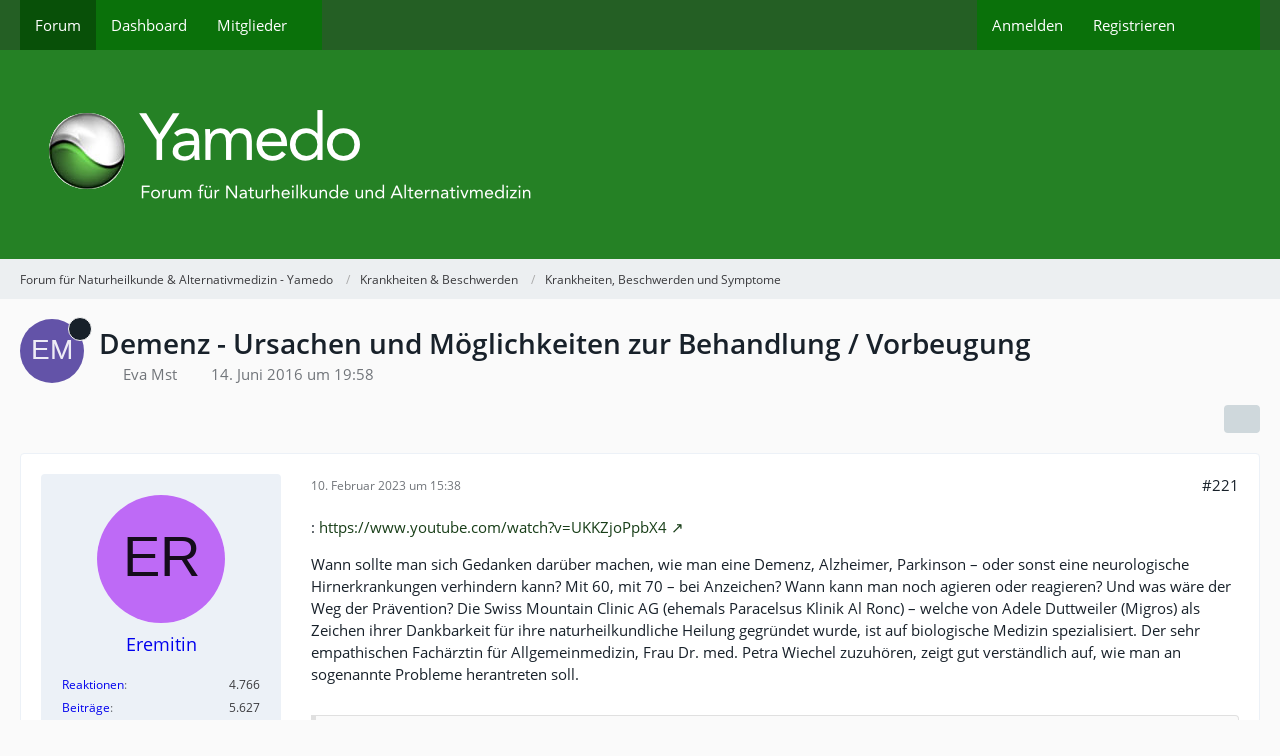

--- FILE ---
content_type: text/html; charset=UTF-8
request_url: https://www.yamedo.de/forum/thread/725-demenz-ursachen-und-m%C3%B6glichkeiten-zur-behandlung-vorbeugung/?postID=94372
body_size: 28808
content:









<!DOCTYPE html>
<html
	dir="ltr"
	lang="de"
	data-color-scheme="system"
>

<head>
	<meta charset="utf-8">
		
	<title>Demenz - Ursachen und Möglichkeiten zur Behandlung / Vorbeugung - Seite 12 - Krankheiten, Beschwerden und Symptome - Forum für Naturheilkunde &amp; Alternativmedizin - Yamedo</title>
	
	<meta name="viewport" content="width=device-width, initial-scale=1">
<meta name="format-detection" content="telephone=no">
<meta property="og:site_name" content="Forum für Naturheilkunde &amp; Alternativmedizin - Yamedo">
<meta property="og:title" content="Demenz - Ursachen und Möglichkeiten zur Behandlung / Vorbeugung - Forum für Naturheilkunde &amp; Alternativmedizin - Yamedo">
<meta property="og:url" content="https://www.yamedo.de/forum/thread/725-demenz-ursachen-und-m%C3%B6glichkeiten-zur-behandlung-vorbeugung/">
<meta property="og:type" content="article">
<meta property="og:description" content="Demenz und Wissenswertes dazu
Meine Mutter (kürzlich 99 Jahre alt geworden) leidet seit geraumer Zeit an Demenz (oder Alzheimer?), die so gut wie von den ersten Anzeichen an nicht mit üblichen pharmazeutischen Produkten behandelt wurde. 
Vor etwa 5…">
<meta name="description" content="Demenz und Wissenswertes dazu
Meine Mutter (kürzlich 99 Jahre alt geworden) leidet seit geraumer Zeit an Demenz (oder Alzheimer?), die so gut wie von den ersten Anzeichen an nicht mit üblichen pharmazeutischen Produkten behandelt wurde. 
Vor etwa 5…">

<!-- Stylesheets -->
<link rel="stylesheet" type="text/css" href="https://www.yamedo.de/forum/core/style/style-1.css?m=1763903762"><link rel="preload" href="https://www.yamedo.de/forum/core/font/families/Open%20Sans/OpenSans-Regular.woff2?v=1614334343" as="font" crossorigin>

<meta name="timezone" content="Europe/London">


<script data-cfasync="false">
	var WCF_PATH = 'https://www.yamedo.de/forum/core/';
	var WSC_API_URL = 'https://www.yamedo.de/forum/core/';
	var WSC_RPC_API_URL = 'https://www.yamedo.de/forum/core/api/rpc/';
	
	var LANGUAGE_ID = 1;
	var LANGUAGE_USE_INFORMAL_VARIANT = false;
	var TIME_NOW = 1768764523;
	var LAST_UPDATE_TIME = 1763903754;
	var ENABLE_DEBUG_MODE = false;
	var ENABLE_PRODUCTION_DEBUG_MODE = true;
	var ENABLE_DEVELOPER_TOOLS = false;
	var PAGE_TITLE = 'Forum für Naturheilkunde &amp; Alternativmedizin - Yamedo';
	
	var REACTION_TYPES = {"1":{"title":"Gef\u00e4llt mir","renderedIcon":"<img\n\tsrc=\"https:\/\/www.yamedo.de\/forum\/core\/images\/reaction\/like.svg\"\n\talt=\"Gef\u00e4llt mir\"\n\tclass=\"reactionType\"\n\tdata-reaction-type-id=\"1\"\n>","iconPath":"https:\/\/www.yamedo.de\/forum\/core\/images\/reaction\/like.svg","showOrder":1,"reactionTypeID":1,"isAssignable":1},"2":{"title":"Danke","renderedIcon":"<img\n\tsrc=\"https:\/\/www.yamedo.de\/forum\/core\/images\/reaction\/thanks.svg\"\n\talt=\"Danke\"\n\tclass=\"reactionType\"\n\tdata-reaction-type-id=\"2\"\n>","iconPath":"https:\/\/www.yamedo.de\/forum\/core\/images\/reaction\/thanks.svg","showOrder":2,"reactionTypeID":2,"isAssignable":1},"3":{"title":"Haha","renderedIcon":"<img\n\tsrc=\"https:\/\/www.yamedo.de\/forum\/core\/images\/reaction\/haha.svg\"\n\talt=\"Haha\"\n\tclass=\"reactionType\"\n\tdata-reaction-type-id=\"3\"\n>","iconPath":"https:\/\/www.yamedo.de\/forum\/core\/images\/reaction\/haha.svg","showOrder":3,"reactionTypeID":3,"isAssignable":1},"4":{"title":"Verwirrend","renderedIcon":"<img\n\tsrc=\"https:\/\/www.yamedo.de\/forum\/core\/images\/reaction\/confused.svg\"\n\talt=\"Verwirrend\"\n\tclass=\"reactionType\"\n\tdata-reaction-type-id=\"4\"\n>","iconPath":"https:\/\/www.yamedo.de\/forum\/core\/images\/reaction\/confused.svg","showOrder":4,"reactionTypeID":4,"isAssignable":1},"5":{"title":"Traurig","renderedIcon":"<img\n\tsrc=\"https:\/\/www.yamedo.de\/forum\/core\/images\/reaction\/sad.svg\"\n\talt=\"Traurig\"\n\tclass=\"reactionType\"\n\tdata-reaction-type-id=\"5\"\n>","iconPath":"https:\/\/www.yamedo.de\/forum\/core\/images\/reaction\/sad.svg","showOrder":5,"reactionTypeID":5,"isAssignable":1}};
	
	
		{
		const colorScheme = matchMedia("(prefers-color-scheme: dark)").matches ? "dark" : "light";
		document.documentElement.dataset.colorScheme = colorScheme;
	}
	</script>

<script data-cfasync="false" src="https://www.yamedo.de/forum/core/js/WoltLabSuite/WebComponent.min.js?v=1763903754"></script>
<script data-cfasync="false" src="https://www.yamedo.de/forum/core/js/preload/de.preload.js?v=1763903754"></script>

<script data-cfasync="false" src="https://www.yamedo.de/forum/core/js/WoltLabSuite.Core.tiny.min.js?v=1763903754"></script>
<script data-cfasync="false">
requirejs.config({
	baseUrl: 'https://www.yamedo.de/forum/core/js',
	urlArgs: 't=1763903754'
	
});

window.addEventListener('pageshow', function(event) {
	if (event.persisted) {
		window.location.reload();
	}
});

</script>











<script data-cfasync="false" src="https://www.yamedo.de/forum/core/js/WoltLabSuite.Forum.tiny.min.js?v=1763903754"></script>


<noscript>
	<style>
		.jsOnly {
			display: none !important;
		}
		
		.noJsOnly {
			display: block !important;
		}
	</style>
</noscript>



	
	
	<script type="application/ld+json">
{
"@context": "http://schema.org",
"@type": "WebSite",
"url": "https:\/\/www.yamedo.de\/forum\/",
"potentialAction": {
"@type": "SearchAction",
"target": "https:\/\/www.yamedo.de\/forum\/core\/search\/?q={search_term_string}",
"query-input": "required name=search_term_string"
}
}
</script>
<link rel="apple-touch-icon" sizes="180x180" href="https://www.yamedo.de/forum/core/images/favicon/default.apple-touch-icon.png">
<link rel="manifest" href="https://www.yamedo.de/forum/core/images/style-1/manifest-1.json">
<link rel="icon" type="image/png" sizes="48x48" href="https://www.yamedo.de/forum/core/images/favicon/default.favicon-48x48.png">
<meta name="msapplication-config" content="https://www.yamedo.de/forum/core/images/favicon/default.browserconfig.xml">
<meta name="theme-color" content="#258125">
<script>
	{
		document.querySelector('meta[name="theme-color"]').content = window.getComputedStyle(document.documentElement).getPropertyValue("--wcfPageThemeColor");
	}
</script>

	
			<link rel="canonical" href="https://www.yamedo.de/forum/thread/725-demenz-ursachen-und-m%C3%B6glichkeiten-zur-behandlung-vorbeugung/?pageNo=12">
		
						<link rel="next" href="https://www.yamedo.de/forum/thread/725-demenz-ursachen-und-m%C3%B6glichkeiten-zur-behandlung-vorbeugung/?pageNo=13">
				<link rel="prev" href="https://www.yamedo.de/forum/thread/725-demenz-ursachen-und-m%C3%B6glichkeiten-zur-behandlung-vorbeugung/?pageNo=11">
	
		</head>

<body id="tpl_wbb_thread"
	itemscope itemtype="http://schema.org/WebPage" itemid="https://www.yamedo.de/forum/thread/725-demenz-ursachen-und-m%C3%B6glichkeiten-zur-behandlung-vorbeugung/?pageNo=12"	data-template="thread" data-application="wbb" data-page-id="49" data-page-identifier="com.woltlab.wbb.Thread"	data-board-id="61" data-thread-id="725"	class="">

<span id="top"></span>

<div id="pageContainer" class="pageContainer">
	
	
	<div id="pageHeaderContainer" class="pageHeaderContainer">
	<header id="pageHeader" class="pageHeader">
		<div id="pageHeaderPanel" class="pageHeaderPanel">
			<div class="layoutBoundary">
				<div class="box mainMenu" data-box-identifier="com.woltlab.wcf.MainMenu">
			
		
	<div class="boxContent">
		<nav aria-label="Hauptmenü">
	<ol class="boxMenu">
		
		
					<li class="active" data-identifier="com.woltlab.wbb.BoardList">
				<a href="https://www.yamedo.de/forum/" class="boxMenuLink" aria-current="page">
					<span class="boxMenuLinkTitle">Forum</span>
														</a>
				
				</li>				
									<li class="" data-identifier="com.woltlab.wcf.Dashboard">
				<a href="https://www.yamedo.de/forum/core/dashboard/" class="boxMenuLink">
					<span class="boxMenuLinkTitle">Dashboard</span>
														</a>
				
				</li>				
									<li class=" boxMenuHasChildren" data-identifier="com.woltlab.wcf.MembersList">
				<a href="https://www.yamedo.de/forum/core/members-list/" class="boxMenuLink">
					<span class="boxMenuLinkTitle">Mitglieder</span>
																<fa-icon size="16" name="caret-down" solid></fa-icon>
									</a>
				
				<ol class="boxMenuDepth1">				
									<li class="" data-identifier="com.woltlab.wcf.RecentActivityList">
				<a href="https://www.yamedo.de/forum/core/recent-activity-list/" class="boxMenuLink">
					<span class="boxMenuLinkTitle">Letzte Aktivitäten</span>
														</a>
				
				</li>				
									<li class="" data-identifier="com.woltlab.wcf.UsersOnlineList">
				<a href="https://www.yamedo.de/forum/core/users-online-list/" class="boxMenuLink">
					<span class="boxMenuLinkTitle">Benutzer online</span>
														</a>
				
				</li>				
									<li class="" data-identifier="com.woltlab.wcf.Team">
				<a href="https://www.yamedo.de/forum/core/team/" class="boxMenuLink">
					<span class="boxMenuLinkTitle">Team</span>
														</a>
				
				</li>				
									<li class="" data-identifier="com.woltlab.wcf.UserSearch">
				<a href="https://www.yamedo.de/forum/core/user-search/" class="boxMenuLink">
					<span class="boxMenuLinkTitle">Mitgliedersuche</span>
														</a>
				
				</li>				
									</ol></li>								
		
	</ol>
</nav>	</div>
</div><button type="button" class="pageHeaderMenuMobile" aria-expanded="false" aria-label="Menü">
	<span class="pageHeaderMenuMobileInactive">
		<fa-icon size="32" name="bars"></fa-icon>
	</span>
	<span class="pageHeaderMenuMobileActive">
		<fa-icon size="32" name="xmark"></fa-icon>
	</span>
</button>
				
				<nav id="topMenu" class="userPanel">
	<ul class="userPanelItems">
								<li id="userLogin">
				<a
					class="loginLink"
					href="https://www.yamedo.de/forum/core/login/?url=https%3A%2F%2Fwww.yamedo.de%2Fforum%2Fthread%2F725-demenz-ursachen-und-m%25C3%25B6glichkeiten-zur-behandlung-vorbeugung%2F%3FpostID%3D94372"
					rel="nofollow"
				>Anmelden</a>
			</li>
							<li id="userRegistration">
					<a
						class="registrationLink"
						href="https://www.yamedo.de/forum/core/register/"
						rel="nofollow"
					>Registrieren</a>
				</li>
							
								
							
		<!-- page search -->
		<li>
			<a href="https://www.yamedo.de/forum/core/search/" id="userPanelSearchButton" class="jsTooltip" title="Suche"><fa-icon size="32" name="magnifying-glass"></fa-icon> <span>Suche</span></a>
		</li>
	</ul>
</nav>
	<a
		href="https://www.yamedo.de/forum/core/login/?url=https%3A%2F%2Fwww.yamedo.de%2Fforum%2Fthread%2F725-demenz-ursachen-und-m%25C3%25B6glichkeiten-zur-behandlung-vorbeugung%2F%3FpostID%3D94372"
		class="userPanelLoginLink jsTooltip"
		title="Anmelden"
		rel="nofollow"
	>
		<fa-icon size="32" name="arrow-right-to-bracket"></fa-icon>
	</a>
			</div>
		</div>
		
		<div id="pageHeaderFacade" class="pageHeaderFacade">
			<div class="layoutBoundary">
				<div id="pageHeaderLogo" class="pageHeaderLogo">
		
	<a href="https://www.yamedo.de/forum/" aria-label="Forum für Naturheilkunde &amp; Alternativmedizin - Yamedo">
		<img src="https://www.yamedo.de/forum/core/images/styleLogo-cdf602e5931c29202d02ed41a589869fe551445b.png" alt="" class="pageHeaderLogoLarge" height="129" width="740" loading="eager">
		<img src="https://www.yamedo.de/forum/core/images/styleLogo-mobile-cdf602e5931c29202d02ed41a589869fe551445b.png" alt="" class="pageHeaderLogoSmall" loading="eager">
		
		
	</a>
</div>
				
					

					
		
			
	
<button type="button" id="pageHeaderSearchMobile" class="pageHeaderSearchMobile" aria-expanded="false" aria-label="Suche">
	<fa-icon size="32" name="magnifying-glass"></fa-icon>
</button>

<div id="pageHeaderSearch" class="pageHeaderSearch">
	<form method="post" action="https://www.yamedo.de/forum/core/search/">
		<div id="pageHeaderSearchInputContainer" class="pageHeaderSearchInputContainer">
			<div class="pageHeaderSearchType dropdown">
				<a href="#" class="button dropdownToggle" id="pageHeaderSearchTypeSelect">
					<span class="pageHeaderSearchTypeLabel">Dieses Thema</span>
					<fa-icon size="16" name="caret-down" solid></fa-icon>
				</a>
				<ul class="dropdownMenu">
					<li><a href="#" data-extended-link="https://www.yamedo.de/forum/core/search/?extended=1" data-object-type="everywhere">Alles</a></li>
					<li class="dropdownDivider"></li>
					
											<li><a href="#" data-extended-link="https://www.yamedo.de/forum/core/search/?extended=1&amp;type=com.woltlab.wbb.post" data-object-type="com.woltlab.wbb.post" data-parameters='{ "threadID": 725 }'>Dieses Thema</a></li>		<li><a href="#" data-extended-link="https://www.yamedo.de/forum/core/search/?extended=1&amp;type=com.woltlab.wbb.post" data-object-type="com.woltlab.wbb.post" data-parameters='{ "boardID": 61 }'>Dieses Forum</a></li>
						
						<li class="dropdownDivider"></li>
					
					
																													<li><a href="#" data-extended-link="https://www.yamedo.de/forum/core/search/?type=com.woltlab.wcf.page&amp;extended=1" data-object-type="com.woltlab.wcf.page">Seiten</a></li>
																																			<li><a href="#" data-extended-link="https://www.yamedo.de/forum/core/search/?type=com.woltlab.wbb.post&amp;extended=1" data-object-type="com.woltlab.wbb.post">Forum</a></li>
																
					<li class="dropdownDivider"></li>
					<li><a class="pageHeaderSearchExtendedLink" href="https://www.yamedo.de/forum/core/search/?extended=1">Erweiterte Suche</a></li>
				</ul>
			</div>
			
			<input type="search" name="q" id="pageHeaderSearchInput" class="pageHeaderSearchInput" placeholder="Suchbegriff eingeben" autocomplete="off" value="">
			
			<button type="submit" class="pageHeaderSearchInputButton button" title="Suche">
				<fa-icon size="16" name="magnifying-glass"></fa-icon>
			</button>
			
			<div id="pageHeaderSearchParameters"></div>
			
					</div>
	</form>
</div>

	
			</div>
		</div>
	</header>
	
	
</div>
	
	
	
	
	
	<div class="pageNavigation">
	<div class="layoutBoundary">
			<nav class="breadcrumbs" aria-label="Verlaufsnavigation">
		<ol class="breadcrumbs__list" itemprop="breadcrumb" itemscope itemtype="http://schema.org/BreadcrumbList">
			<li class="breadcrumbs__item" title="Forum für Naturheilkunde &amp; Alternativmedizin - Yamedo" itemprop="itemListElement" itemscope itemtype="http://schema.org/ListItem">
							<a class="breadcrumbs__link" href="https://www.yamedo.de/forum/" itemprop="item">
																<span class="breadcrumbs__title" itemprop="name">Forum für Naturheilkunde &amp; Alternativmedizin - Yamedo</span>
							</a>
															<meta itemprop="position" content="1">
																					</li>
														
											<li class="breadcrumbs__item" title="Krankheiten &amp; Beschwerden" itemprop="itemListElement" itemscope itemtype="http://schema.org/ListItem">
							<a class="breadcrumbs__link" href="https://www.yamedo.de/forum/board/60-krankheiten-beschwerden/" itemprop="item">
																<span class="breadcrumbs__title" itemprop="name">Krankheiten &amp; Beschwerden</span>
							</a>
															<meta itemprop="position" content="2">
																					</li>
														
											<li class="breadcrumbs__item" title="Krankheiten, Beschwerden und Symptome" itemprop="itemListElement" itemscope itemtype="http://schema.org/ListItem">
							<a class="breadcrumbs__link" href="https://www.yamedo.de/forum/board/61-krankheiten-beschwerden-und-symptome/" itemprop="item">
																	<span class="breadcrumbs__parent_indicator">
										<fa-icon size="16" name="arrow-left-long"></fa-icon>
									</span>
																<span class="breadcrumbs__title" itemprop="name">Krankheiten, Beschwerden und Symptome</span>
							</a>
															<meta itemprop="position" content="3">
																					</li>
		</ol>
	</nav>
	</div>
</div>
	
	
	
	<section id="main" class="main" role="main" 	itemprop="mainEntity" itemscope itemtype="http://schema.org/DiscussionForumPosting"
	itemid="https://www.yamedo.de/forum/thread/725-demenz-ursachen-und-m%C3%B6glichkeiten-zur-behandlung-vorbeugung/#post6133"
>
		<div class="layoutBoundary">
			

						
			<div id="content" class="content">
								
																<header class="contentHeader messageGroupContentHeader wbbThread" data-thread-id="725" data-is-closed="0" data-is-deleted="0" data-is-disabled="0" data-is-sticky="1" data-is-announcement="0" data-is-link="0">
		<div class="contentHeaderIcon">
			<img src="[data-uri]" width="64" height="64" alt="" class="userAvatarImage">
										<span class="jsTooltip jsIconSticky wbbStickyIcon" title="Angepinnt">
					<fa-icon size="16" name="thumbtack"></fa-icon>
				</span>
												
		</div>

		<div class="contentHeaderTitle">
			<h1 class="contentTitle" itemprop="name headline">Demenz - Ursachen und Möglichkeiten zur Behandlung / Vorbeugung</h1>
			<ul class="inlineList contentHeaderMetaData">
				

				

									<li itemprop="author" itemscope itemtype="http://schema.org/Person">
						<fa-icon size="16" name="user"></fa-icon>
													<a href="https://www.yamedo.de/forum/core/user/970-eva-mst/" class="userLink" data-object-id="970" itemprop="url">
								<span itemprop="name">Eva Mst</span>
							</a>
											</li>
				
				<li>
					<fa-icon size="16" name="clock"></fa-icon>
					<a href="https://www.yamedo.de/forum/thread/725-demenz-ursachen-und-m%C3%B6glichkeiten-zur-behandlung-vorbeugung/"><woltlab-core-date-time date="2016-06-14T18:58:22+00:00">14. Juni 2016 um 19:58</woltlab-core-date-time></a>
				</li>

				
				
				
			</ul>

			<meta itemprop="url" content="https://www.yamedo.de/forum/thread/725-demenz-ursachen-und-m%C3%B6glichkeiten-zur-behandlung-vorbeugung/">
			<meta itemprop="commentCount" content="274">
							<meta itemprop="datePublished" content="2016-06-14T19:58:22+01:00">
					</div>

		
	</header>
													
				
				
				
				
				

				




	<div class="contentInteraction">
					<div class="contentInteractionPagination paginationTop">
				<woltlab-core-pagination page="12" count="14" url="https://www.yamedo.de/forum/thread/725-demenz-ursachen-und-m%C3%B6glichkeiten-zur-behandlung-vorbeugung/"></woltlab-core-pagination>			</div>
		
					<div class="contentInteractionButtonContainer">
				
									 <div class="contentInteractionShareButton">
						<button type="button" class="button small wsShareButton jsTooltip" title="Teilen" data-link="https://www.yamedo.de/forum/thread/725-demenz-ursachen-und-m%C3%B6glichkeiten-zur-behandlung-vorbeugung/" data-link-title="Demenz - Ursachen und Möglichkeiten zur Behandlung / Vorbeugung" data-bbcode="[thread]725[/thread]">
		<fa-icon size="16" name="share-nodes"></fa-icon>
	</button>					</div>
				
							</div>
			</div>


	<div class="section">
		<ul
			class="wbbThreadPostList messageList jsClipboardContainer"
			data-is-last-page="false"
			data-last-post-time="1766873843"
			data-page-no="12"
			data-type="com.woltlab.wbb.post"
		>
							
	


			
		
		
		
	
	
			<li
			id="post91424"
			class="
				anchorFixedHeader
															"
		>
			<article class="wbbPost message messageSidebarOrientationLeft jsClipboardObject jsMessage userOnlineGroupMarking3"
				data-post-id="91424" data-can-edit="0" data-can-edit-inline="0"
				data-is-closed="0" data-is-deleted="0" data-is-disabled="0"
								data-object-id="91424" data-object-type="com.woltlab.wbb.likeablePost" data-user-id="621"													itemprop="comment"
					itemscope itemtype="http://schema.org/Comment"
					itemid="https://www.yamedo.de/forum/thread/725-demenz-ursachen-und-m%C3%B6glichkeiten-zur-behandlung-vorbeugung/?postID=91424#post91424"
							>
				<meta itemprop="datePublished" content="2023-02-10T15:38:36+00:00">
									<meta itemprop="dateModified" content="2023-04-06T19:27:40+01:00">
													<meta itemprop="url" content="https://www.yamedo.de/forum/thread/725-demenz-ursachen-und-m%C3%B6glichkeiten-zur-behandlung-vorbeugung/?postID=91424#post91424">
									 
	
<aside role="presentation" class="messageSidebar member" itemprop="author" itemscope itemtype="http://schema.org/Person">
	<div class="messageAuthor">
		
		
								
							<div class="userAvatar">
					<a href="https://www.yamedo.de/forum/core/user/621-eremitin/" aria-hidden="true" tabindex="-1"><img src="[data-uri]" width="128" height="128" alt="" class="userAvatarImage"></a>					
									</div>
						
			<div class="messageAuthorContainer">
				<a href="https://www.yamedo.de/forum/core/user/621-eremitin/" class="username userLink" data-object-id="621" itemprop="url">
					<span itemprop="name">Eremitin</span>
				</a>
														
					
							</div>
			
							
				
							
						</div>
	
			
		
									<div class="userCredits">
					<dl class="plain dataList">
						<dt><a href="https://www.yamedo.de/forum/core/user/621-eremitin/#likes" class="jsTooltip" title="Erhaltene Reaktionen von Eremitin">Reaktionen</a></dt>
								<dd>4.766</dd>
														
														
														
														
								<dt><a href="https://www.yamedo.de/forum/user-post-list/621-eremitin/" title="Beiträge von Eremitin" class="jsTooltip">Beiträge</a></dt>
	<dd>5.627</dd>
					</dl>
				</div>
			
				
		
	</aside>
				
				<div class="messageContent">
					<header class="messageHeader">
						<div class="messageHeaderBox">
							<ul class="messageHeaderMetaData">
								<li><a href="https://www.yamedo.de/forum/thread/725-demenz-ursachen-und-m%C3%B6glichkeiten-zur-behandlung-vorbeugung/?postID=91424#post91424" rel="nofollow" class="permalink messagePublicationTime"><woltlab-core-date-time date="2023-02-10T15:38:36+00:00">10. Februar 2023 um 15:38</woltlab-core-date-time></a></li>
								
								
							</ul>
							
							<ul class="messageStatus">
																																																
								
							</ul>
						</div>
						
						<ul class="messageQuickOptions">
															
														
															<li>
									<a href="https://www.yamedo.de/forum/thread/725-demenz-ursachen-und-m%C3%B6glichkeiten-zur-behandlung-vorbeugung/?postID=91424#post91424" rel="nofollow" class="jsTooltip wsShareButton" title="Teilen" data-link-title="Demenz - Ursachen und Möglichkeiten zur Behandlung / Vorbeugung">#221</a>
								</li>
														
														
							
						</ul>
						
						
					</header>
					
					<div class="messageBody">
												
												
						
						
						<div class="messageText" itemprop="text">
																													
							<p>: <a href="https://www.youtube.com/watch?v=UKKZjoPpbX4" class="externalURL" target="_blank" rel="nofollow noopener ugc">https://www.youtube.com/watch?v=UKKZjoPpbX4</a></p><p>Wann sollte man sich Gedanken darüber machen, wie man eine Demenz, Alzheimer, Parkinson – oder sonst eine neurologische Hirnerkrankungen verhindern kann? Mit 60, mit 70 – bei Anzeichen? Wann kann man noch agieren oder reagieren? Und was wäre der Weg der Prävention? Die Swiss Mountain Clinic AG (ehemals Paracelsus Klinik Al Ronc) – welche von Adele Duttweiler (Migros) als Zeichen ihrer Dankbarkeit für ihre naturheilkundliche Heilung gegründet wurde, ist auf biologische Medizin spezialisiert. Der sehr empathischen Fachärztin für Allgemeinmedizin, Frau Dr. med. Petra Wiechel zuzuhören, zeigt gut verständlich auf, wie man an sogenannte Probleme herantreten soll.</p><blockquote class="quoteBox collapsibleBbcode jsCollapsibleBbcode quoteBoxSimple">
	<div class="quoteBoxIcon">
					<fa-icon size="24" name="quote-left"></fa-icon>			</div>
	
	<div class="quoteBoxTitle">
					Zitat
			</div>
	
	<div class="quoteBoxContent">
		<p>Wir müssen Verantwortung für uns selbst übernehmen. Das erfordert Informationen selbst zu sammeln und nach gewonnenen Erkenntnissen uns mit Selbstdisziplin an das eigene"Gesundheitsprogramm" zu machen. Das kann jeder, es ist aber anstrengender als sich vom "wohlmeinenden" Staat "betreuen'" zu lassen. Ganz schön viel "selbst".</p>
	</div>
	
	</blockquote>						</div>
						
						
					</div>
					
					<footer class="messageFooter">
												
													<div class="messageSignature">
								<div><p><strong>Freiheit der Mut, du selbst zu sein. (Osho)</strong></p></div>
							</div>
												
						
						
						<div class="messageFooterNotes">
															<p class="messageFooterNote wbbPostEditNote">Einmal editiert, zuletzt von <a href="https://www.yamedo.de/forum/core/user/335-bermibs/" class="userLink" data-object-id="335">bermibs</a> (<woltlab-core-date-time date="2023-04-06T18:27:40+00:00">6. April 2023 um 19:27</woltlab-core-date-time>)</p>
														
														
														
														
							
						</div>
						
						<div class="messageFooterGroup">
							
																				
	<woltlab-core-reaction-summary
		data="[[2,1]]"
		object-type="com.woltlab.wbb.likeablePost"
		object-id="91424"
		selected-reaction="0"
	></woltlab-core-reaction-summary>
							
							<ul class="messageFooterButtonsExtra buttonList smallButtons jsMobileNavigationExtra">
																																								
							</ul>
							
							<ul class="messageFooterButtons buttonList smallButtons jsMobileNavigation">
																																								
							</ul>
						</div>

						
					</footer>
				</div>
			</article>
		</li>
		
	
	
										<li>
					<div class="wcfAdLocation wbbAdLocationPostList wbbAdLocationAfter1stPost"><div><p><a href="https://www.vitalstoffmedizin.com/newsletter-5-vitalstoffe-rene-graeber/"
   target="_blank" rel="sponsored"><img title="Newsletter für Vitalstoffe von René Gräber"
     style="HEIGHT: 282px; WIDTH: 610px"
     border="0"
     alt="Newsletter für Vitalstoffe von René Gräber"
     src="https://www.yamedo.de/images/5-wundermittel-newsletter-rene-graeber-min.png"></a></p></div></div>
				</li>
			
				
		
							
		
		
		
	
	
			<li
			id="post91431"
			class="
				anchorFixedHeader
												wbbPostOfficial			"
		>
			<article class="wbbPost message messageSidebarOrientationLeft jsClipboardObject jsMessage userOnlineGroupMarking3"
				data-post-id="91431" data-can-edit="0" data-can-edit-inline="0"
				data-is-closed="0" data-is-deleted="0" data-is-disabled="0"
								data-object-id="91431" data-object-type="com.woltlab.wbb.likeablePost" data-user-id="2138"													itemprop="comment"
					itemscope itemtype="http://schema.org/Comment"
					itemid="https://www.yamedo.de/forum/thread/725-demenz-ursachen-und-m%C3%B6glichkeiten-zur-behandlung-vorbeugung/?postID=91431#post91431"
							>
				<meta itemprop="datePublished" content="2023-02-10T18:41:12+00:00">
													<meta itemprop="url" content="https://www.yamedo.de/forum/thread/725-demenz-ursachen-und-m%C3%B6glichkeiten-zur-behandlung-vorbeugung/?postID=91431#post91431">
								
<aside role="presentation" class="messageSidebar member" itemprop="author" itemscope itemtype="http://schema.org/Person">
	<div class="messageAuthor">
		
		
								
							<div class="userAvatar">
					<a href="https://www.yamedo.de/forum/core/user/2138-von-perlbach/" aria-hidden="true" tabindex="-1"><img src="https://www.yamedo.de/forum/core/images/avatars/8f/782-8f32d759bbb4b268acb565f9fdbf54909e49a36e.webp" width="128" height="128" alt="" class="userAvatarImage" loading="lazy"></a>					
									</div>
						
			<div class="messageAuthorContainer">
				<a href="https://www.yamedo.de/forum/core/user/2138-von-perlbach/" class="username userLink" data-object-id="2138" itemprop="url">
					<span itemprop="name">von Perlbach</span>
				</a>
														
					
							</div>
			
							
				
							
						</div>
	
			
		
									<div class="userCredits">
					<dl class="plain dataList">
						<dt><a href="https://www.yamedo.de/forum/core/user/2138-von-perlbach/#likes" class="jsTooltip" title="Erhaltene Reaktionen von von Perlbach">Reaktionen</a></dt>
								<dd>10.421</dd>
														
														
														
														
								<dt><a href="https://www.yamedo.de/forum/user-post-list/2138-von-perlbach/" title="Beiträge von von Perlbach" class="jsTooltip">Beiträge</a></dt>
	<dd>6.630</dd>
					</dl>
				</div>
			
				
		
	</aside>
				
				<div class="messageContent">
					<header class="messageHeader">
						<div class="messageHeaderBox">
							<ul class="messageHeaderMetaData">
								<li><a href="https://www.yamedo.de/forum/thread/725-demenz-ursachen-und-m%C3%B6glichkeiten-zur-behandlung-vorbeugung/?postID=91431#post91431" rel="nofollow" class="permalink messagePublicationTime"><woltlab-core-date-time date="2023-02-10T18:41:12+00:00">10. Februar 2023 um 18:41</woltlab-core-date-time></a></li>
								
								
							</ul>
							
							<ul class="messageStatus">
																																								<li><span class="badge label blue jsIconOfficial">Offizieller Beitrag</span></li>								
								
							</ul>
						</div>
						
						<ul class="messageQuickOptions">
															
														
															<li>
									<a href="https://www.yamedo.de/forum/thread/725-demenz-ursachen-und-m%C3%B6glichkeiten-zur-behandlung-vorbeugung/?postID=91431#post91431" rel="nofollow" class="jsTooltip wsShareButton" title="Teilen" data-link-title="Demenz - Ursachen und Möglichkeiten zur Behandlung / Vorbeugung">#222</a>
								</li>
														
														
							
						</ul>
						
						
					</header>
					
					<div class="messageBody">
												
												
						
						
						<div class="messageText" itemprop="text">
														
							<blockquote class="quoteBox collapsibleBbcode jsCollapsibleBbcode" cite="https://www.yamedo.de/forum/thread/725-demenz-ursachen-und-m%C3%B6glichkeiten-zur-behandlung-vorbeugung/?postID=91424#post91424">
	<div class="quoteBoxIcon">
					<a href="https://www.yamedo.de/forum/core/user/621-eremitin/" class="userLink" data-object-id="621" aria-hidden="true"><img src="[data-uri]" width="24" height="24" alt="" class="userAvatarImage"></a>
			</div>
	
	<div class="quoteBoxTitle">
									<a href="https://www.yamedo.de/forum/thread/725-demenz-ursachen-und-m%C3%B6glichkeiten-zur-behandlung-vorbeugung/?postID=91424#post91424">Zitat von Eremitin</a>
						</div>
	
	<div class="quoteBoxContent">
		Jetzt Demenz verhindern
<p><br></p><p>Wann sollte man sich Gedanken darüber machen, wie man eine Demenz,...verhindern kann? Mit 60, mit 70 – bei Anzeichen?</p><p>Der sehr empathischen Fachärztin für Allgemeinmedizin, Frau Dr. med. Petra Wiechel zuzuhören, zeigt gut verständlich auf, wie man an sogenannte Probleme herantreten soll.</p>
	</div>
	
	</blockquote>
<p>Interessanter Vortrag von Dr. Petra Wiechel. Interessant auch ihre Frage, weshalb fast alle Studien zu Demenz und anderen neurologischen Erkrankungen in Richtung medikamentöser Behandlung gehen und nicht in die Richtung, solchen Erkrankungen rechtzeitig vorzubeugen. Ich kann mir nun allerdings nicht vorstellen, dass Dr. Wiechel diese Frage ernsthaft gestellt hat, denn als gebildete Frau sollte sie die Antwort natürlich kennen: Weil erstens die Pharma an Prävention nichts verdient und zweitens entsprechende Studien zu Prävention(en) kaum Geldgeber finden.</p><p>Wichtig aber ist ihre Aussage zu Mineralstoffen, die oftmals fehlen. Darauf habe ich hier im Forum auch immer mal wieder hingewiesen. Selen, Zink, Magnesium sind beispielsweise so meine Favoriten. Ihr Hinweis ist aber auch ein guter Indiz dafür, warum wir alle heute NEM brauchen und gesunde Ernährung bei all der Giftbelastung, der wir ständig ausgesetzt sind, nicht mehr ausreicht.</p><p>Und die Frage, wann denn überhaupt eine Prävention beginnen sollte, ist leicht zu beantworten mit folgendem Bild, was die Strahlen-Belastung beim Handytelefonat zeigt. Es handelt sich um die Schädelaufnahme eines 5-jährigen Kindes. Die Strahlung dringt bis tief ins Gehirn:</p><p class="text-center"><a href="https://www.yamedo.de/forum/core/file-download/2406/" title="pasted-from-clipboard.png" class="embeddedAttachmentLink jsImageViewer " style="width: auto"><img src="https://www.yamedo.de/forum/core/_data/public/thumbnail/f3/4b/4398-f34b3ecd277f8212c15db15ab7cff4b0c25cb13bd3d99e50f9e5195453c79926.webp" class="" width="180" height="198" alt="" loading="lazy"><span class="embeddedAttachmentLinkEnlarge"><fa-icon size="24" name="magnifying-glass"></fa-icon></span></a></p><p>Wenn ich dann immer wieder sehe, wie Schulkinder im Alter von 7, 8 oder 9 Jahren an der Bushaltestelle stehen und mit ihrem Handydingsbumsgerät telefonieren, könnte ich aus dem Auto springen. Schuld sind aber nicht die Kinder, schuld sind die Eltern. Die ihrem Nachwuchs - vielleicht auch aus mangelnder Kenntnis heraus - solch ein "Spielzeug" als Weihnachtsgeschenk untern Tannenbaum legen. Geschenkte Krankheit, kann ich da nur sagen.</p><p>Dabei hat selbst die Telekom beispielsweise schon vor Jahren Studien in Auftrag gegeben, die die Brisanz der Mobilfunkstrahlung aufzeigten. Obwohl es zu den Studien anschließend nur lobende Worte von Seiten der Auftraggeber gab, musste über das schlechte Studienergebnis Stillschweigen gewahrt werden.</p><p>Wenn nun aber solch eine Strahlung die Blut-Hirn-Schranke öffnet, wodurch anschließend auch Stoffe ins Gehirn gelangen, die dort nicht hingehören, braucht´s nicht mehr viel für entsprechende neurologische Schäden.</p><p>Verschlimmert wird dies alles aber noch durch die schon seit langem geforderte Digitalisierung der Schulen - Digitalisierung first, Bedenken second, kann ich da nur sagen. Bedanken kann man sich für diesen saublöden Spruch aber bei Christian Lindner, der mit seinen Digitalisierungsplänen "etwas für junge Menschen machen" will. Nicht nur in den Schulen, auch an der Uni soll´s steil bergauf gehen, was Digitalisierung anlangt:  In Zukunft solle es gang und gäbe sein, dem Professor während der Vorlesung mit dem Smartphone Fragen zu stellen, so Lindner.</p><p>Na, dann kann´s ja mit Schwung losgehen in den Hörsäälen der Unis. Und wenn´s mit dem Studienerfolg denn doch nicht klappt, weil neurologische Störungen zugeschlagen haben, hilft die Pharma mit Gute-Preise-Gute-Besserung-Antidementiva ....</p>						</div>
						
						
					</div>
					
					<footer class="messageFooter">
												
													<div class="messageSignature">
								<div><p class="text-center">Dieselben Leute, die glauben, dass die Erde überbevölkert ist, sagen, sie könnten unser aller Leben retten mit einem Impfstoff!</p><p class="text-center">Und dieselben Leute, die glauben, sie könnten das Klima retten, indem sie die Sonne verdunkeln, wollen, dass wir Solarenergie nutzen! </p></div>
							</div>
												
						
						
						<div class="messageFooterNotes">
														
														
														
														
							
						</div>
						
						<div class="messageFooterGroup">
							
																				
	<woltlab-core-reaction-summary
		data="[[1,1]]"
		object-type="com.woltlab.wbb.likeablePost"
		object-id="91431"
		selected-reaction="0"
	></woltlab-core-reaction-summary>
							
							<ul class="messageFooterButtonsExtra buttonList smallButtons jsMobileNavigationExtra">
																																																			<li><a href="https://www.yamedo.de/forum/thread/725-demenz-ursachen-und-m%C3%B6glichkeiten-zur-behandlung-vorbeugung/?postID=52147#post52147" title="Vorheriger offizieller Beitrag" class="button jsTooltip"><fa-icon size="16" name="arrow-left"></fa-icon> <span class="invisible">Vorheriger offizieller Beitrag</span></a></li>
																												<li><a href="https://www.yamedo.de/forum/thread/725-demenz-ursachen-und-m%C3%B6glichkeiten-zur-behandlung-vorbeugung/?postID=91481#post91481" title="Nächster offizieller Beitrag" class="button jsTooltip"><fa-icon size="16" name="arrow-right"></fa-icon> <span class="invisible">Nächster offizieller Beitrag</span></a></li>
																									
							</ul>
							
							<ul class="messageFooterButtons buttonList smallButtons jsMobileNavigation">
																																								
							</ul>
						</div>

						
					</footer>
				</div>
			</article>
		</li>
		
	
	
										
						
						
						
							
		
							
		
		
		
	
	
			<li
			id="post91470"
			class="
				anchorFixedHeader
															"
		>
			<article class="wbbPost message messageSidebarOrientationLeft jsClipboardObject jsMessage userOnlineGroupMarking3"
				data-post-id="91470" data-can-edit="0" data-can-edit-inline="0"
				data-is-closed="0" data-is-deleted="0" data-is-disabled="0"
								data-object-id="91470" data-object-type="com.woltlab.wbb.likeablePost" data-user-id="2407"													itemprop="comment"
					itemscope itemtype="http://schema.org/Comment"
					itemid="https://www.yamedo.de/forum/thread/725-demenz-ursachen-und-m%C3%B6glichkeiten-zur-behandlung-vorbeugung/?postID=91470#post91470"
							>
				<meta itemprop="datePublished" content="2023-02-12T04:32:23+00:00">
													<meta itemprop="url" content="https://www.yamedo.de/forum/thread/725-demenz-ursachen-und-m%C3%B6glichkeiten-zur-behandlung-vorbeugung/?postID=91470#post91470">
								
<aside role="presentation" class="messageSidebar member" itemprop="author" itemscope itemtype="http://schema.org/Person">
	<div class="messageAuthor">
		
		
								
							<div class="userAvatar">
					<a href="https://www.yamedo.de/forum/core/user/2407-medizin-engel/" aria-hidden="true" tabindex="-1"><img src="https://www.yamedo.de/forum/core/images/avatars/a0/223-a019e7840799163da327a349bb75ac33af165b98.webp" width="128" height="128" alt="" class="userAvatarImage" loading="lazy"></a>					
									</div>
						
			<div class="messageAuthorContainer">
				<a href="https://www.yamedo.de/forum/core/user/2407-medizin-engel/" class="username userLink" data-object-id="2407" itemprop="url">
					<span itemprop="name">Medizin_Engel</span>
				</a>
															<span class="jsTooltip jsUserBanned" title="Der Benutzer Medizin_Engel wurde gesperrt.">
							<fa-icon size="16" name="lock"></fa-icon>
						</span>
										
					
							</div>
			
							
				
							
						</div>
	
			
		
									<div class="userCredits">
					<dl class="plain dataList">
						<dt><a href="https://www.yamedo.de/forum/core/user/2407-medizin-engel/#likes" class="jsTooltip" title="Erhaltene Reaktionen von Medizin_Engel">Reaktionen</a></dt>
								<dd>1.264</dd>
														
														
														
														
								<dt><a href="https://www.yamedo.de/forum/user-post-list/2407-medizin-engel/" title="Beiträge von Medizin_Engel" class="jsTooltip">Beiträge</a></dt>
	<dd>2.189</dd>
					</dl>
				</div>
			
				
		
	</aside>
				
				<div class="messageContent">
					<header class="messageHeader">
						<div class="messageHeaderBox">
							<ul class="messageHeaderMetaData">
								<li><a href="https://www.yamedo.de/forum/thread/725-demenz-ursachen-und-m%C3%B6glichkeiten-zur-behandlung-vorbeugung/?postID=91470#post91470" rel="nofollow" class="permalink messagePublicationTime"><woltlab-core-date-time date="2023-02-12T04:32:23+00:00">12. Februar 2023 um 04:32</woltlab-core-date-time></a></li>
								
								
							</ul>
							
							<ul class="messageStatus">
																																																
								
							</ul>
						</div>
						
						<ul class="messageQuickOptions">
															
														
															<li>
									<a href="https://www.yamedo.de/forum/thread/725-demenz-ursachen-und-m%C3%B6glichkeiten-zur-behandlung-vorbeugung/?postID=91470#post91470" rel="nofollow" class="jsTooltip wsShareButton" title="Teilen" data-link-title="Demenz - Ursachen und Möglichkeiten zur Behandlung / Vorbeugung">#223</a>
								</li>
														
														
							
						</ul>
						
						
					</header>
					
					<div class="messageBody">
												
												
						
						
						<div class="messageText" itemprop="text">
														
							<blockquote class="quoteBox collapsibleBbcode jsCollapsibleBbcode quoteBoxSimple">
	<div class="quoteBoxIcon">
					<fa-icon size="24" name="quote-left"></fa-icon>			</div>
	
	<div class="quoteBoxTitle">
					Zitat
			</div>
	
	<div class="quoteBoxContent">
		<p>* Gibt es durch verschiedene Arten der Einwirkung, die Demenz erzeugen, auch verschiedene Bezeichnungen der Demenz, um diese zu unterscheiden?*</p>
	</div>
	
	</blockquote>
<p>Hallo,</p><p>ja z.B. die Parkinson-Demenz ist assoziiert mit einer inaktiven Dopaminproduktion aus den Gehirnzellen.</p><p>Jegliche Neurotransmitter, ist für den Geisteszustand / die kognitive Funktion und das Merk- und Erinnerungsvermögen, unabdingbar.</p><p>Um neue und gesunde Zellen zu aktivieren, ist ein 25-OH-D3 Spiegel von 60-80ng/ml die Basis. Die ganzheitliche Medizin/Therapie wird von der Mehrheit missverstanden und erst gar nicht akzeptiert.</p><p>Die Funktion und das Basiswissen und wenn man die Zusammenhänge versteht, weiß man wie man sich alternativ mit der Naturmedizin in allen Belangen selbsthelfen kann.</p>						</div>
						
						
					</div>
					
					<footer class="messageFooter">
												
												
						
						
						<div class="messageFooterNotes">
														
														
														
														
							
						</div>
						
						<div class="messageFooterGroup">
							
																				
	<woltlab-core-reaction-summary
		data="[[2,1],[1,1]]"
		object-type="com.woltlab.wbb.likeablePost"
		object-id="91470"
		selected-reaction="0"
	></woltlab-core-reaction-summary>
							
							<ul class="messageFooterButtonsExtra buttonList smallButtons jsMobileNavigationExtra">
																																								
							</ul>
							
							<ul class="messageFooterButtons buttonList smallButtons jsMobileNavigation">
																																								
							</ul>
						</div>

						
					</footer>
				</div>
			</article>
		</li>
		
	
	
									
							
						
						
							
		
							
		
		
		
	
	
			<li
			id="post91474"
			class="
				anchorFixedHeader
															"
		>
			<article class="wbbPost message messageSidebarOrientationLeft jsClipboardObject jsMessage userOnlineGroupMarking3"
				data-post-id="91474" data-can-edit="0" data-can-edit-inline="0"
				data-is-closed="0" data-is-deleted="0" data-is-disabled="0"
								data-object-id="91474" data-object-type="com.woltlab.wbb.likeablePost" data-user-id="742"													itemprop="comment"
					itemscope itemtype="http://schema.org/Comment"
					itemid="https://www.yamedo.de/forum/thread/725-demenz-ursachen-und-m%C3%B6glichkeiten-zur-behandlung-vorbeugung/?postID=91474#post91474"
							>
				<meta itemprop="datePublished" content="2023-02-12T07:00:00+00:00">
													<meta itemprop="url" content="https://www.yamedo.de/forum/thread/725-demenz-ursachen-und-m%C3%B6glichkeiten-zur-behandlung-vorbeugung/?postID=91474#post91474">
								
<aside role="presentation" class="messageSidebar member" itemprop="author" itemscope itemtype="http://schema.org/Person">
	<div class="messageAuthor">
		
		
								
							<div class="userAvatar">
					<a href="https://www.yamedo.de/forum/core/user/742-dachs67/" aria-hidden="true" tabindex="-1"><img src="[data-uri]" width="128" height="128" alt="" class="userAvatarImage"></a>					
									</div>
						
			<div class="messageAuthorContainer">
				<a href="https://www.yamedo.de/forum/core/user/742-dachs67/" class="username userLink" data-object-id="742" itemprop="url">
					<span itemprop="name">Dachs67</span>
				</a>
														
					
							</div>
			
							
				
							
						</div>
	
			
		
									<div class="userCredits">
					<dl class="plain dataList">
						<dt><a href="https://www.yamedo.de/forum/core/user/742-dachs67/#likes" class="jsTooltip" title="Erhaltene Reaktionen von Dachs67">Reaktionen</a></dt>
								<dd>21</dd>
														
														
														
														
								<dt><a href="https://www.yamedo.de/forum/user-post-list/742-dachs67/" title="Beiträge von Dachs67" class="jsTooltip">Beiträge</a></dt>
	<dd>104</dd>
					</dl>
				</div>
			
				
		
	</aside>
				
				<div class="messageContent">
					<header class="messageHeader">
						<div class="messageHeaderBox">
							<ul class="messageHeaderMetaData">
								<li><a href="https://www.yamedo.de/forum/thread/725-demenz-ursachen-und-m%C3%B6glichkeiten-zur-behandlung-vorbeugung/?postID=91474#post91474" rel="nofollow" class="permalink messagePublicationTime"><woltlab-core-date-time date="2023-02-12T07:00:00+00:00">12. Februar 2023 um 07:00</woltlab-core-date-time></a></li>
								
								
							</ul>
							
							<ul class="messageStatus">
																																																
								
							</ul>
						</div>
						
						<ul class="messageQuickOptions">
															
														
															<li>
									<a href="https://www.yamedo.de/forum/thread/725-demenz-ursachen-und-m%C3%B6glichkeiten-zur-behandlung-vorbeugung/?postID=91474#post91474" rel="nofollow" class="jsTooltip wsShareButton" title="Teilen" data-link-title="Demenz - Ursachen und Möglichkeiten zur Behandlung / Vorbeugung">#224</a>
								</li>
														
														
							
						</ul>
						
						
					</header>
					
					<div class="messageBody">
												
												
						
						
						<div class="messageText" itemprop="text">
														
							<p>Mir würde es sehr helfen, wenn sich jemand die Mühe machen würde eine Liste zu erstellen, mit welchen Faktoren die verschiedenen Formen der Demenz vermieden werden können oder diese zumindest reduzieren.</p><p>Laut Medizin Engel wäre es schon mal ein aufgefüllter Vitamin D Spiegel.</p>						</div>
						
						
					</div>
					
					<footer class="messageFooter">
												
												
						
						
						<div class="messageFooterNotes">
														
														
														
														
							
						</div>
						
						<div class="messageFooterGroup">
							
																	
	<woltlab-core-reaction-summary
		data="[]"
		object-type="com.woltlab.wbb.likeablePost"
		object-id="91474"
		selected-reaction="0"
	></woltlab-core-reaction-summary>
							
							<ul class="messageFooterButtonsExtra buttonList smallButtons jsMobileNavigationExtra">
																																								
							</ul>
							
							<ul class="messageFooterButtons buttonList smallButtons jsMobileNavigation">
																																								
							</ul>
						</div>

						
					</footer>
				</div>
			</article>
		</li>
		
	
	
										
						
						
						
							
		
							
		
		
		
	
	
			<li
			id="post91477"
			class="
				anchorFixedHeader
															"
		>
			<article class="wbbPost message messageSidebarOrientationLeft jsClipboardObject jsMessage userOnlineGroupMarking3"
				data-post-id="91477" data-can-edit="0" data-can-edit-inline="0"
				data-is-closed="0" data-is-deleted="0" data-is-disabled="0"
								data-object-id="91477" data-object-type="com.woltlab.wbb.likeablePost" data-user-id="4909"													itemprop="comment"
					itemscope itemtype="http://schema.org/Comment"
					itemid="https://www.yamedo.de/forum/thread/725-demenz-ursachen-und-m%C3%B6glichkeiten-zur-behandlung-vorbeugung/?postID=91477#post91477"
							>
				<meta itemprop="datePublished" content="2023-02-12T07:35:23+00:00">
													<meta itemprop="url" content="https://www.yamedo.de/forum/thread/725-demenz-ursachen-und-m%C3%B6glichkeiten-zur-behandlung-vorbeugung/?postID=91477#post91477">
								
<aside role="presentation" class="messageSidebar member" itemprop="author" itemscope itemtype="http://schema.org/Person">
	<div class="messageAuthor">
		
		
								
							<div class="userAvatar">
					<a href="https://www.yamedo.de/forum/core/user/4909-locke-38/" aria-hidden="true" tabindex="-1"><img src="https://www.yamedo.de/forum/core/images/avatars/75/588-75b11b63a58d5587257b284076a15602c8e23592.webp" width="128" height="128" alt="" class="userAvatarImage" loading="lazy"></a>					
									</div>
						
			<div class="messageAuthorContainer">
				<a href="https://www.yamedo.de/forum/core/user/4909-locke-38/" class="username userLink" data-object-id="4909" itemprop="url">
					<span itemprop="name">Locke 38</span>
				</a>
														
					
							</div>
			
							
				
							
						</div>
	
			
		
									<div class="userCredits">
					<dl class="plain dataList">
						<dt><a href="https://www.yamedo.de/forum/core/user/4909-locke-38/#likes" class="jsTooltip" title="Erhaltene Reaktionen von Locke 38">Reaktionen</a></dt>
								<dd>792</dd>
														
														
														
														
								<dt><a href="https://www.yamedo.de/forum/user-post-list/4909-locke-38/" title="Beiträge von Locke 38" class="jsTooltip">Beiträge</a></dt>
	<dd>754</dd>
					</dl>
				</div>
			
				
		
	</aside>
				
				<div class="messageContent">
					<header class="messageHeader">
						<div class="messageHeaderBox">
							<ul class="messageHeaderMetaData">
								<li><a href="https://www.yamedo.de/forum/thread/725-demenz-ursachen-und-m%C3%B6glichkeiten-zur-behandlung-vorbeugung/?postID=91477#post91477" rel="nofollow" class="permalink messagePublicationTime"><woltlab-core-date-time date="2023-02-12T07:35:23+00:00">12. Februar 2023 um 07:35</woltlab-core-date-time></a></li>
								
								
							</ul>
							
							<ul class="messageStatus">
																																																
								
							</ul>
						</div>
						
						<ul class="messageQuickOptions">
															
														
															<li>
									<a href="https://www.yamedo.de/forum/thread/725-demenz-ursachen-und-m%C3%B6glichkeiten-zur-behandlung-vorbeugung/?postID=91477#post91477" rel="nofollow" class="jsTooltip wsShareButton" title="Teilen" data-link-title="Demenz - Ursachen und Möglichkeiten zur Behandlung / Vorbeugung">#225</a>
								</li>
														
														
							
						</ul>
						
						
					</header>
					
					<div class="messageBody">
												
												
						
						
						<div class="messageText" itemprop="text">
														
							<p>Ginkgo-Präparate können die Durchblutung im Gehirn verbessern und so Symptome mildern.</p>						</div>
						
						
					</div>
					
					<footer class="messageFooter">
												
												
						
						
						<div class="messageFooterNotes">
														
														
														
														
							
						</div>
						
						<div class="messageFooterGroup">
							
																	
	<woltlab-core-reaction-summary
		data="[]"
		object-type="com.woltlab.wbb.likeablePost"
		object-id="91477"
		selected-reaction="0"
	></woltlab-core-reaction-summary>
							
							<ul class="messageFooterButtonsExtra buttonList smallButtons jsMobileNavigationExtra">
																																								
							</ul>
							
							<ul class="messageFooterButtons buttonList smallButtons jsMobileNavigation">
																																								
							</ul>
						</div>

						
					</footer>
				</div>
			</article>
		</li>
		
	
	
									
						
												<li>
						<div class="wcfAdLocation wbbAdLocationPostList wbbAdLocationAfterEvery5thPost"><div><p><a href="https://www.naturheilt.com/newsletter/"
   rel="sponsored"
   target="_blank"><img title="naturheilkunde-newsletter-Rene-Graeber"
     style="HEIGHT: 282px; WIDTH: 610px"
     border="0"
     alt="Naturheilkunde Newsletter von Rene Gräber"
     src="https://www.yamedo.de/images/naturheilkunde-newsletter-rene-graeber.png"></a></p></div></div>
					</li>
				
						
							
		
							
		
		
		
	
	
			<li
			id="post91479"
			class="
				anchorFixedHeader
															"
		>
			<article class="wbbPost message messageSidebarOrientationLeft jsClipboardObject jsMessage userOnlineGroupMarking3"
				data-post-id="91479" data-can-edit="0" data-can-edit-inline="0"
				data-is-closed="0" data-is-deleted="0" data-is-disabled="0"
								data-object-id="91479" data-object-type="com.woltlab.wbb.likeablePost" data-user-id="2411"													itemprop="comment"
					itemscope itemtype="http://schema.org/Comment"
					itemid="https://www.yamedo.de/forum/thread/725-demenz-ursachen-und-m%C3%B6glichkeiten-zur-behandlung-vorbeugung/?postID=91479#post91479"
							>
				<meta itemprop="datePublished" content="2023-02-12T08:16:28+00:00">
													<meta itemprop="url" content="https://www.yamedo.de/forum/thread/725-demenz-ursachen-und-m%C3%B6glichkeiten-zur-behandlung-vorbeugung/?postID=91479#post91479">
								
<aside role="presentation" class="messageSidebar member" itemprop="author" itemscope itemtype="http://schema.org/Person">
	<div class="messageAuthor">
		
		
								
							<div class="userAvatar">
					<a href="https://www.yamedo.de/forum/core/user/2411-lebenskraft/" aria-hidden="true" tabindex="-1"><img src="https://www.yamedo.de/forum/core/images/avatars/ac/216-ac9ca764722f6833032f3f8939f371bd4d1bf372.webp" width="128" height="128" alt="" class="userAvatarImage" loading="lazy"></a>					
									</div>
						
			<div class="messageAuthorContainer">
				<a href="https://www.yamedo.de/forum/core/user/2411-lebenskraft/" class="username userLink" data-object-id="2411" itemprop="url">
					<span itemprop="name">Lebenskraft</span>
				</a>
														
					
							</div>
			
							
				
							
						</div>
	
			
		
									<div class="userCredits">
					<dl class="plain dataList">
						<dt><a href="https://www.yamedo.de/forum/core/user/2411-lebenskraft/#likes" class="jsTooltip" title="Erhaltene Reaktionen von Lebenskraft">Reaktionen</a></dt>
								<dd>3.047</dd>
														
														
														
														
								<dt><a href="https://www.yamedo.de/forum/user-post-list/2411-lebenskraft/" title="Beiträge von Lebenskraft" class="jsTooltip">Beiträge</a></dt>
	<dd>7.016</dd>
					</dl>
				</div>
			
				
		
	</aside>
				
				<div class="messageContent">
					<header class="messageHeader">
						<div class="messageHeaderBox">
							<ul class="messageHeaderMetaData">
								<li><a href="https://www.yamedo.de/forum/thread/725-demenz-ursachen-und-m%C3%B6glichkeiten-zur-behandlung-vorbeugung/?postID=91479#post91479" rel="nofollow" class="permalink messagePublicationTime"><woltlab-core-date-time date="2023-02-12T08:16:28+00:00">12. Februar 2023 um 08:16</woltlab-core-date-time></a></li>
								
								
							</ul>
							
							<ul class="messageStatus">
																																																
								
							</ul>
						</div>
						
						<ul class="messageQuickOptions">
															
														
															<li>
									<a href="https://www.yamedo.de/forum/thread/725-demenz-ursachen-und-m%C3%B6glichkeiten-zur-behandlung-vorbeugung/?postID=91479#post91479" rel="nofollow" class="jsTooltip wsShareButton" title="Teilen" data-link-title="Demenz - Ursachen und Möglichkeiten zur Behandlung / Vorbeugung">#226</a>
								</li>
														
														
							
						</ul>
						
						
					</header>
					
					<div class="messageBody">
												
												
						
						
						<div class="messageText" itemprop="text">
														
							<p>Dopamin Kontrolle im Serum.</p><p>Macht übrigens kein Arzt da es zu teuer ist.</p><p>LG</p>						</div>
						
						
					</div>
					
					<footer class="messageFooter">
												
													<div class="messageSignature">
								<div><p><strong>Jenseits von richtig und falsch liegt ein Ort.</strong><br><strong>Dort treffen wir uns.</strong><br><strong>"(Rumi)"</strong></p></div>
							</div>
												
						
						
						<div class="messageFooterNotes">
														
														
														
														
							
						</div>
						
						<div class="messageFooterGroup">
							
																	
	<woltlab-core-reaction-summary
		data="[]"
		object-type="com.woltlab.wbb.likeablePost"
		object-id="91479"
		selected-reaction="0"
	></woltlab-core-reaction-summary>
							
							<ul class="messageFooterButtonsExtra buttonList smallButtons jsMobileNavigationExtra">
																																								
							</ul>
							
							<ul class="messageFooterButtons buttonList smallButtons jsMobileNavigation">
																																								
							</ul>
						</div>

						
					</footer>
				</div>
			</article>
		</li>
		
	
	
										
						
							
						
						
							
		
							
		
		
		
	
	
			<li
			id="post91480"
			class="
				anchorFixedHeader
															"
		>
			<article class="wbbPost message messageSidebarOrientationLeft jsClipboardObject jsMessage userOnlineGroupMarking3"
				data-post-id="91480" data-can-edit="0" data-can-edit-inline="0"
				data-is-closed="0" data-is-deleted="0" data-is-disabled="0"
								data-object-id="91480" data-object-type="com.woltlab.wbb.likeablePost" data-user-id="621"													itemprop="comment"
					itemscope itemtype="http://schema.org/Comment"
					itemid="https://www.yamedo.de/forum/thread/725-demenz-ursachen-und-m%C3%B6glichkeiten-zur-behandlung-vorbeugung/?postID=91480#post91480"
							>
				<meta itemprop="datePublished" content="2023-02-12T08:18:29+00:00">
									<meta itemprop="dateModified" content="2023-05-03T16:20:03+01:00">
													<meta itemprop="url" content="https://www.yamedo.de/forum/thread/725-demenz-ursachen-und-m%C3%B6glichkeiten-zur-behandlung-vorbeugung/?postID=91480#post91480">
								
<aside role="presentation" class="messageSidebar member" itemprop="author" itemscope itemtype="http://schema.org/Person">
	<div class="messageAuthor">
		
		
								
							<div class="userAvatar">
					<a href="https://www.yamedo.de/forum/core/user/621-eremitin/" aria-hidden="true" tabindex="-1"><img src="[data-uri]" width="128" height="128" alt="" class="userAvatarImage"></a>					
									</div>
						
			<div class="messageAuthorContainer">
				<a href="https://www.yamedo.de/forum/core/user/621-eremitin/" class="username userLink" data-object-id="621" itemprop="url">
					<span itemprop="name">Eremitin</span>
				</a>
														
					
							</div>
			
							
				
							
						</div>
	
			
		
									<div class="userCredits">
					<dl class="plain dataList">
						<dt><a href="https://www.yamedo.de/forum/core/user/621-eremitin/#likes" class="jsTooltip" title="Erhaltene Reaktionen von Eremitin">Reaktionen</a></dt>
								<dd>4.766</dd>
														
														
														
														
								<dt><a href="https://www.yamedo.de/forum/user-post-list/621-eremitin/" title="Beiträge von Eremitin" class="jsTooltip">Beiträge</a></dt>
	<dd>5.627</dd>
					</dl>
				</div>
			
				
		
	</aside>
				
				<div class="messageContent">
					<header class="messageHeader">
						<div class="messageHeaderBox">
							<ul class="messageHeaderMetaData">
								<li><a href="https://www.yamedo.de/forum/thread/725-demenz-ursachen-und-m%C3%B6glichkeiten-zur-behandlung-vorbeugung/?postID=91480#post91480" rel="nofollow" class="permalink messagePublicationTime"><woltlab-core-date-time date="2023-02-12T08:18:29+00:00">12. Februar 2023 um 08:18</woltlab-core-date-time></a></li>
								
								
							</ul>
							
							<ul class="messageStatus">
																																																
								
							</ul>
						</div>
						
						<ul class="messageQuickOptions">
															
														
															<li>
									<a href="https://www.yamedo.de/forum/thread/725-demenz-ursachen-und-m%C3%B6glichkeiten-zur-behandlung-vorbeugung/?postID=91480#post91480" rel="nofollow" class="jsTooltip wsShareButton" title="Teilen" data-link-title="Demenz - Ursachen und Möglichkeiten zur Behandlung / Vorbeugung">#227</a>
								</li>
														
														
							
						</ul>
						
						
					</header>
					
					<div class="messageBody">
												
												
						
						
						<div class="messageText" itemprop="text">
														
							<p>	<a href="https://www.yamedo.de/forum/core/user/742-dachs67/" class="userMention userLink" data-object-id="742">Dachs67</a> :  Einfach die Zeit investieren und das Vid anschauen. Siehe mein <a href="https://www.yamedo.de/forum/thread/725-demenz-ursachen-und-m%C3%B6glichkeiten-zur-behandlung-vorbeugung/?postID=91424#post91424"><u>Beitrag #221▪<span title="z_Link1n.png" class="" style="width: auto; display: inline-flex;"><img src="https://www.yamedo.de/forum/core/_data/public/files/79/19/511-791991f6e014877c8cdc57d558bc1bbc783705480fe10987a6ddfdcacbae3fff-variant.webp" width="18" height="16" alt="" loading="lazy"></span></u></a>.</p><p>Schönen Sonntag</p>						</div>
						
						
					</div>
					
					<footer class="messageFooter">
												
													<div class="messageSignature">
								<div><p><strong>Freiheit der Mut, du selbst zu sein. (Osho)</strong></p></div>
							</div>
												
						
						
						<div class="messageFooterNotes">
															<p class="messageFooterNote wbbPostEditNote">Einmal editiert, zuletzt von <a href="https://www.yamedo.de/forum/core/user/335-bermibs/" class="userLink" data-object-id="335">bermibs</a> (<woltlab-core-date-time date="2023-05-03T15:20:03+00:00">3. Mai 2023 um 16:20</woltlab-core-date-time>)</p>
														
														
														
														
							
						</div>
						
						<div class="messageFooterGroup">
							
																	
	<woltlab-core-reaction-summary
		data="[]"
		object-type="com.woltlab.wbb.likeablePost"
		object-id="91480"
		selected-reaction="0"
	></woltlab-core-reaction-summary>
							
							<ul class="messageFooterButtonsExtra buttonList smallButtons jsMobileNavigationExtra">
																																								
							</ul>
							
							<ul class="messageFooterButtons buttonList smallButtons jsMobileNavigation">
																																								
							</ul>
						</div>

						
					</footer>
				</div>
			</article>
		</li>
		
	
	
									
						
						
							
		
							
		
		
		
	
	
			<li
			id="post91481"
			class="
				anchorFixedHeader
												wbbPostOfficial			"
		>
			<article class="wbbPost message messageSidebarOrientationLeft jsClipboardObject jsMessage userOnlineGroupMarking3"
				data-post-id="91481" data-can-edit="0" data-can-edit-inline="0"
				data-is-closed="0" data-is-deleted="0" data-is-disabled="0"
								data-object-id="91481" data-object-type="com.woltlab.wbb.likeablePost" data-user-id="2138"													itemprop="comment"
					itemscope itemtype="http://schema.org/Comment"
					itemid="https://www.yamedo.de/forum/thread/725-demenz-ursachen-und-m%C3%B6glichkeiten-zur-behandlung-vorbeugung/?postID=91481#post91481"
							>
				<meta itemprop="datePublished" content="2023-02-12T08:48:49+00:00">
													<meta itemprop="url" content="https://www.yamedo.de/forum/thread/725-demenz-ursachen-und-m%C3%B6glichkeiten-zur-behandlung-vorbeugung/?postID=91481#post91481">
								
<aside role="presentation" class="messageSidebar member" itemprop="author" itemscope itemtype="http://schema.org/Person">
	<div class="messageAuthor">
		
		
								
							<div class="userAvatar">
					<a href="https://www.yamedo.de/forum/core/user/2138-von-perlbach/" aria-hidden="true" tabindex="-1"><img src="https://www.yamedo.de/forum/core/images/avatars/8f/782-8f32d759bbb4b268acb565f9fdbf54909e49a36e.webp" width="128" height="128" alt="" class="userAvatarImage" loading="lazy"></a>					
									</div>
						
			<div class="messageAuthorContainer">
				<a href="https://www.yamedo.de/forum/core/user/2138-von-perlbach/" class="username userLink" data-object-id="2138" itemprop="url">
					<span itemprop="name">von Perlbach</span>
				</a>
														
					
							</div>
			
							
				
							
						</div>
	
			
		
									<div class="userCredits">
					<dl class="plain dataList">
						<dt><a href="https://www.yamedo.de/forum/core/user/2138-von-perlbach/#likes" class="jsTooltip" title="Erhaltene Reaktionen von von Perlbach">Reaktionen</a></dt>
								<dd>10.421</dd>
														
														
														
														
								<dt><a href="https://www.yamedo.de/forum/user-post-list/2138-von-perlbach/" title="Beiträge von von Perlbach" class="jsTooltip">Beiträge</a></dt>
	<dd>6.630</dd>
					</dl>
				</div>
			
				
		
	</aside>
				
				<div class="messageContent">
					<header class="messageHeader">
						<div class="messageHeaderBox">
							<ul class="messageHeaderMetaData">
								<li><a href="https://www.yamedo.de/forum/thread/725-demenz-ursachen-und-m%C3%B6glichkeiten-zur-behandlung-vorbeugung/?postID=91481#post91481" rel="nofollow" class="permalink messagePublicationTime"><woltlab-core-date-time date="2023-02-12T08:48:49+00:00">12. Februar 2023 um 08:48</woltlab-core-date-time></a></li>
								
								
							</ul>
							
							<ul class="messageStatus">
																																								<li><span class="badge label blue jsIconOfficial">Offizieller Beitrag</span></li>								
								
							</ul>
						</div>
						
						<ul class="messageQuickOptions">
															
														
															<li>
									<a href="https://www.yamedo.de/forum/thread/725-demenz-ursachen-und-m%C3%B6glichkeiten-zur-behandlung-vorbeugung/?postID=91481#post91481" rel="nofollow" class="jsTooltip wsShareButton" title="Teilen" data-link-title="Demenz - Ursachen und Möglichkeiten zur Behandlung / Vorbeugung">#228</a>
								</li>
														
														
							
						</ul>
						
						
					</header>
					
					<div class="messageBody">
												
												
						
						
						<div class="messageText" itemprop="text">
														
							<blockquote class="quoteBox collapsibleBbcode jsCollapsibleBbcode" cite="https://www.yamedo.de/forum/thread/725-demenz-ursachen-und-m%C3%B6glichkeiten-zur-behandlung-vorbeugung/?postID=91474#post91474">
	<div class="quoteBoxIcon">
					<a href="https://www.yamedo.de/forum/core/user/742-dachs67/" class="userLink" data-object-id="742" aria-hidden="true"><img src="[data-uri]" width="24" height="24" alt="" class="userAvatarImage"></a>
			</div>
	
	<div class="quoteBoxTitle">
									<a href="https://www.yamedo.de/forum/thread/725-demenz-ursachen-und-m%C3%B6glichkeiten-zur-behandlung-vorbeugung/?postID=91474#post91474">Zitat von Dachs67</a>
						</div>
	
	<div class="quoteBoxContent">
		<p>Mir würde es sehr helfen, wenn sich jemand die Mühe machen würde eine Liste zu erstellen, mit welchen Faktoren die verschiedenen Formen der Demenz vermieden werden können oder diese zumindest reduzieren.</p>
	</div>
	
	</blockquote>
<p>Die Antwort ist eigentlich ganz kurz: Genetisch korrekt leben. Tägliche Bewegung, tägliche Entspannung, künstliche Kohlenhydrate weglassen.</p><p>Dann auf Vitamin C und E achten. Gerade diese beiden Vitamine reduzieren die geistige Verblödung (im Fachjargon vaskuläre Demenz genannt) um fast 90%. Hat ein gewisser Prof. Masaki bereits im Jahr 2000 festgestellt. (K.H. Masaki, Neurology 54 (2000) 1265).</p><p>Wichtig: Beide Vitamine müssen immer zusammen genommen werden, ansonsten wird Vitamin E im Körper selbst zu einem Radikal. Konnte in der Cache Counry Studie an über 4.700 Patienten nachgewiesen werden. Dass nämlich diese beiden Vitamine zusammen genommen den gefürchteten Alzheimer um gut 78% verhindert.  (Arch. Neurol. 2004,61)</p><p>Bei Alzheimer-Demenz kann es auch auf einen kurzen Nenner bringen: Zucker und Stress. Durch Stress entstehen freie Radikale, hier helfen Antioxidantien, also beispielsweise auch wieder Vitamin C und E.</p><p>Auch DIE Kapazität, wenn es um Alzheimer geht, Prof. Bernreuther aus Heidelberg, würde diese beiden Vitamine nutzen, um sich vor Alzheimer zu schützen, antwortete er in einem Interview.</p><p>Auch weitere Antioxidantien sollte man nehmen, wie beispielsweise Coenzym Q10.  Das Gehirn ist aufgrund seines hohen Fettsäuregehalts und seines hohen Sauerstoffbedarfs äußerst anfällig für oxidative Schäden. Dieser oxidative Schaden verstärkt die Produktion schädlicher Verbindungen, die dann das Gedächtnis, die Wahrnehmung und die körperlichen Funktionen beeinflussen können.</p><p>Coenzym Q10 kann diese schädlichen Verbindungen reduzieren und möglicherweise den Krankheitsverlauf von Alzheimer und Parkinson verlangsamen.</p><p>Ein Stoff aber rückt seit kurzer Zeit ebenfalls in den Fokus: Spermidin.</p><p>Spermidin ist ein Wirkstoff, der aus Weizenkeimen gewonnen wird. Er kommt aber auch in allen lebenden Organismen natürlich vor und ist dort am Zellwachstum beteiligt. Polyamine, insbesondere Spermidin, können sich positiv auf die Funktion des Gehirns auswirken und entfalten dort Selbstreinigungsprozesse in den Zellen. (Deutsche Gesellschaft für Neurologie 2017). Durch zahlreiche Studien konnte belegt werden, dass sich die Leistung des Denkapparats bereits nach drei Monaten mit einer gesteigerten Einnahme von Spermidin verbesserte.</p>						</div>
						
						
					</div>
					
					<footer class="messageFooter">
												
													<div class="messageSignature">
								<div><p class="text-center">Dieselben Leute, die glauben, dass die Erde überbevölkert ist, sagen, sie könnten unser aller Leben retten mit einem Impfstoff!</p><p class="text-center">Und dieselben Leute, die glauben, sie könnten das Klima retten, indem sie die Sonne verdunkeln, wollen, dass wir Solarenergie nutzen! </p></div>
							</div>
												
						
						
						<div class="messageFooterNotes">
														
														
														
														
							
						</div>
						
						<div class="messageFooterGroup">
							
																				
	<woltlab-core-reaction-summary
		data="[[2,1],[1,1]]"
		object-type="com.woltlab.wbb.likeablePost"
		object-id="91481"
		selected-reaction="0"
	></woltlab-core-reaction-summary>
							
							<ul class="messageFooterButtonsExtra buttonList smallButtons jsMobileNavigationExtra">
																																																			<li><a href="https://www.yamedo.de/forum/thread/725-demenz-ursachen-und-m%C3%B6glichkeiten-zur-behandlung-vorbeugung/?postID=91431#post91431" title="Vorheriger offizieller Beitrag" class="button jsTooltip"><fa-icon size="16" name="arrow-left"></fa-icon> <span class="invisible">Vorheriger offizieller Beitrag</span></a></li>
																												<li><a href="https://www.yamedo.de/forum/thread/725-demenz-ursachen-und-m%C3%B6glichkeiten-zur-behandlung-vorbeugung/?postID=94366#post94366" title="Nächster offizieller Beitrag" class="button jsTooltip"><fa-icon size="16" name="arrow-right"></fa-icon> <span class="invisible">Nächster offizieller Beitrag</span></a></li>
																									
							</ul>
							
							<ul class="messageFooterButtons buttonList smallButtons jsMobileNavigation">
																																								
							</ul>
						</div>

						
					</footer>
				</div>
			</article>
		</li>
		
	
	
										
						
						
						
							
		
							
		
		
		
	
	
			<li
			id="post91483"
			class="
				anchorFixedHeader
															"
		>
			<article class="wbbPost message messageSidebarOrientationLeft jsClipboardObject jsMessage userOnlineGroupMarking3"
				data-post-id="91483" data-can-edit="0" data-can-edit-inline="0"
				data-is-closed="0" data-is-deleted="0" data-is-disabled="0"
								data-object-id="91483" data-object-type="com.woltlab.wbb.likeablePost" data-user-id="2407"													itemprop="comment"
					itemscope itemtype="http://schema.org/Comment"
					itemid="https://www.yamedo.de/forum/thread/725-demenz-ursachen-und-m%C3%B6glichkeiten-zur-behandlung-vorbeugung/?postID=91483#post91483"
							>
				<meta itemprop="datePublished" content="2023-02-12T09:55:20+00:00">
													<meta itemprop="url" content="https://www.yamedo.de/forum/thread/725-demenz-ursachen-und-m%C3%B6glichkeiten-zur-behandlung-vorbeugung/?postID=91483#post91483">
								
<aside role="presentation" class="messageSidebar member" itemprop="author" itemscope itemtype="http://schema.org/Person">
	<div class="messageAuthor">
		
		
								
							<div class="userAvatar">
					<a href="https://www.yamedo.de/forum/core/user/2407-medizin-engel/" aria-hidden="true" tabindex="-1"><img src="https://www.yamedo.de/forum/core/images/avatars/a0/223-a019e7840799163da327a349bb75ac33af165b98.webp" width="128" height="128" alt="" class="userAvatarImage" loading="lazy"></a>					
									</div>
						
			<div class="messageAuthorContainer">
				<a href="https://www.yamedo.de/forum/core/user/2407-medizin-engel/" class="username userLink" data-object-id="2407" itemprop="url">
					<span itemprop="name">Medizin_Engel</span>
				</a>
															<span class="jsTooltip jsUserBanned" title="Der Benutzer Medizin_Engel wurde gesperrt.">
							<fa-icon size="16" name="lock"></fa-icon>
						</span>
										
					
							</div>
			
							
				
							
						</div>
	
			
		
									<div class="userCredits">
					<dl class="plain dataList">
						<dt><a href="https://www.yamedo.de/forum/core/user/2407-medizin-engel/#likes" class="jsTooltip" title="Erhaltene Reaktionen von Medizin_Engel">Reaktionen</a></dt>
								<dd>1.264</dd>
														
														
														
														
								<dt><a href="https://www.yamedo.de/forum/user-post-list/2407-medizin-engel/" title="Beiträge von Medizin_Engel" class="jsTooltip">Beiträge</a></dt>
	<dd>2.189</dd>
					</dl>
				</div>
			
				
		
	</aside>
				
				<div class="messageContent">
					<header class="messageHeader">
						<div class="messageHeaderBox">
							<ul class="messageHeaderMetaData">
								<li><a href="https://www.yamedo.de/forum/thread/725-demenz-ursachen-und-m%C3%B6glichkeiten-zur-behandlung-vorbeugung/?postID=91483#post91483" rel="nofollow" class="permalink messagePublicationTime"><woltlab-core-date-time date="2023-02-12T09:55:20+00:00">12. Februar 2023 um 09:55</woltlab-core-date-time></a></li>
								
								
							</ul>
							
							<ul class="messageStatus">
																																																
								
							</ul>
						</div>
						
						<ul class="messageQuickOptions">
															
														
															<li>
									<a href="https://www.yamedo.de/forum/thread/725-demenz-ursachen-und-m%C3%B6glichkeiten-zur-behandlung-vorbeugung/?postID=91483#post91483" rel="nofollow" class="jsTooltip wsShareButton" title="Teilen" data-link-title="Demenz - Ursachen und Möglichkeiten zur Behandlung / Vorbeugung">#229</a>
								</li>
														
														
							
						</ul>
						
						
					</header>
					
					<div class="messageBody">
												
												
						
						
						<div class="messageText" itemprop="text">
														
							<blockquote class="quoteBox collapsibleBbcode jsCollapsibleBbcode" cite="https://www.yamedo.de/forum/thread/725-demenz-ursachen-und-m%C3%B6glichkeiten-zur-behandlung-vorbeugung/?postID=91474#post91474">
	<div class="quoteBoxIcon">
					<a href="https://www.yamedo.de/forum/core/user/742-dachs67/" class="userLink" data-object-id="742" aria-hidden="true"><img src="[data-uri]" width="24" height="24" alt="" class="userAvatarImage"></a>
			</div>
	
	<div class="quoteBoxTitle">
									<a href="https://www.yamedo.de/forum/thread/725-demenz-ursachen-und-m%C3%B6glichkeiten-zur-behandlung-vorbeugung/?postID=91474#post91474">Zitat von Dachs67</a>
						</div>
	
	<div class="quoteBoxContent">
		<p>Laut Medizin Engel wäre es schon mal ein aufgefüllter Vitamin D Spiegel.</p>
	</div>
	
	</blockquote>
<p><br></p><p>Stimmt nicht und habe ich nie behauptet, unterlasse bitte solche Falschbehauptungen!</p><p>Lediglich schrieb ich, "um neue und gesunde Zellen zu generieren, sei ein gewisser  Spiegel des 25-OH-D3 erstrebenswert."</p><p>Ansonsten spielen in den von dir gestellen Frage der unterschiedl. Demenz-Formen, die Neurotransmitter/Botenstoffe eine Rolle, wie: Acetylcholin, Dopamin, Serotonin, Noradrenalin und Adrenalin!</p><p>Deine Frage passt zur Tatsache in keiner Relation zusammen!</p><p>Die Aminosäure L-Tyrosin ist in der Naturmedizin sozusagen die Hauptsubstanz für die Neurotransmitter des Dopamin, Adrenalin und Noradrenalin im Gehirn. Synergistisch mit dieser Aminosäure wirken B-Vitamine.</p><p>Das Gehirn ist aber auch abhängig von Kupfer und wichtige Spurenelemente wie Zink, Omega-3-Fettsäuren insbesondere das EPA und DHA.</p>						</div>
						
						
					</div>
					
					<footer class="messageFooter">
												
												
						
						
						<div class="messageFooterNotes">
														
														
														
														
							
						</div>
						
						<div class="messageFooterGroup">
							
																				
	<woltlab-core-reaction-summary
		data="[[2,1]]"
		object-type="com.woltlab.wbb.likeablePost"
		object-id="91483"
		selected-reaction="0"
	></woltlab-core-reaction-summary>
							
							<ul class="messageFooterButtonsExtra buttonList smallButtons jsMobileNavigationExtra">
																																								
							</ul>
							
							<ul class="messageFooterButtons buttonList smallButtons jsMobileNavigation">
																																								
							</ul>
						</div>

						
					</footer>
				</div>
			</article>
		</li>
		
	
	
									
							
						
						
							
		
							
		
		
		
	
	
			<li
			id="post91524"
			class="
				anchorFixedHeader
															"
		>
			<article class="wbbPost message messageSidebarOrientationLeft jsClipboardObject jsMessage userOnlineGroupMarking3"
				data-post-id="91524" data-can-edit="0" data-can-edit-inline="0"
				data-is-closed="0" data-is-deleted="0" data-is-disabled="0"
								data-object-id="91524" data-object-type="com.woltlab.wbb.likeablePost" data-user-id="2407"													itemprop="comment"
					itemscope itemtype="http://schema.org/Comment"
					itemid="https://www.yamedo.de/forum/thread/725-demenz-ursachen-und-m%C3%B6glichkeiten-zur-behandlung-vorbeugung/?postID=91524#post91524"
							>
				<meta itemprop="datePublished" content="2023-02-12T20:09:37+00:00">
													<meta itemprop="url" content="https://www.yamedo.de/forum/thread/725-demenz-ursachen-und-m%C3%B6glichkeiten-zur-behandlung-vorbeugung/?postID=91524#post91524">
								
<aside role="presentation" class="messageSidebar member" itemprop="author" itemscope itemtype="http://schema.org/Person">
	<div class="messageAuthor">
		
		
								
							<div class="userAvatar">
					<a href="https://www.yamedo.de/forum/core/user/2407-medizin-engel/" aria-hidden="true" tabindex="-1"><img src="https://www.yamedo.de/forum/core/images/avatars/a0/223-a019e7840799163da327a349bb75ac33af165b98.webp" width="128" height="128" alt="" class="userAvatarImage" loading="lazy"></a>					
									</div>
						
			<div class="messageAuthorContainer">
				<a href="https://www.yamedo.de/forum/core/user/2407-medizin-engel/" class="username userLink" data-object-id="2407" itemprop="url">
					<span itemprop="name">Medizin_Engel</span>
				</a>
															<span class="jsTooltip jsUserBanned" title="Der Benutzer Medizin_Engel wurde gesperrt.">
							<fa-icon size="16" name="lock"></fa-icon>
						</span>
										
					
							</div>
			
							
				
							
						</div>
	
			
		
									<div class="userCredits">
					<dl class="plain dataList">
						<dt><a href="https://www.yamedo.de/forum/core/user/2407-medizin-engel/#likes" class="jsTooltip" title="Erhaltene Reaktionen von Medizin_Engel">Reaktionen</a></dt>
								<dd>1.264</dd>
														
														
														
														
								<dt><a href="https://www.yamedo.de/forum/user-post-list/2407-medizin-engel/" title="Beiträge von Medizin_Engel" class="jsTooltip">Beiträge</a></dt>
	<dd>2.189</dd>
					</dl>
				</div>
			
				
		
	</aside>
				
				<div class="messageContent">
					<header class="messageHeader">
						<div class="messageHeaderBox">
							<ul class="messageHeaderMetaData">
								<li><a href="https://www.yamedo.de/forum/thread/725-demenz-ursachen-und-m%C3%B6glichkeiten-zur-behandlung-vorbeugung/?postID=91524#post91524" rel="nofollow" class="permalink messagePublicationTime"><woltlab-core-date-time date="2023-02-12T20:09:37+00:00">12. Februar 2023 um 20:09</woltlab-core-date-time></a></li>
								
								
							</ul>
							
							<ul class="messageStatus">
																																																
								
							</ul>
						</div>
						
						<ul class="messageQuickOptions">
															
														
															<li>
									<a href="https://www.yamedo.de/forum/thread/725-demenz-ursachen-und-m%C3%B6glichkeiten-zur-behandlung-vorbeugung/?postID=91524#post91524" rel="nofollow" class="jsTooltip wsShareButton" title="Teilen" data-link-title="Demenz - Ursachen und Möglichkeiten zur Behandlung / Vorbeugung">#230</a>
								</li>
														
														
							
						</ul>
						
						
					</header>
					
					<div class="messageBody">
												
												
						
						
						<div class="messageText" itemprop="text">
														
							<p>Ein Verursacher für Demenz ist aber auch Aluminium und die Übersäuerung.</p>						</div>
						
						
					</div>
					
					<footer class="messageFooter">
												
												
						
						
						<div class="messageFooterNotes">
														
														
														
														
							
						</div>
						
						<div class="messageFooterGroup">
							
																				
	<woltlab-core-reaction-summary
		data="[[2,1]]"
		object-type="com.woltlab.wbb.likeablePost"
		object-id="91524"
		selected-reaction="0"
	></woltlab-core-reaction-summary>
							
							<ul class="messageFooterButtonsExtra buttonList smallButtons jsMobileNavigationExtra">
																																								
							</ul>
							
							<ul class="messageFooterButtons buttonList smallButtons jsMobileNavigation">
																																								
							</ul>
						</div>

						
					</footer>
				</div>
			</article>
		</li>
		
	
	
										
						
						
												<li>
						<div class="wcfAdLocation wbbAdLocationPostList wbbAdLocationAfterEvery5thPost"><div><p><a href="https://www.naturheilt.com/newsletter/"
   rel="sponsored"
   target="_blank"><img title="naturheilkunde-newsletter-Rene-Graeber"
     style="HEIGHT: 282px; WIDTH: 610px"
     border="0"
     alt="Naturheilkunde Newsletter von Rene Gräber"
     src="https://www.yamedo.de/images/naturheilkunde-newsletter-rene-graeber.png"></a></p></div></div>
					</li>
				
						
							
							
		
							
		
		
		
	
	
			<li
			id="post91527"
			class="
				anchorFixedHeader
															"
		>
			<article class="wbbPost message messageSidebarOrientationLeft jsClipboardObject jsMessage userOnlineGroupMarking3"
				data-post-id="91527" data-can-edit="0" data-can-edit-inline="0"
				data-is-closed="0" data-is-deleted="0" data-is-disabled="0"
								data-object-id="91527" data-object-type="com.woltlab.wbb.likeablePost" data-user-id="742"													itemprop="comment"
					itemscope itemtype="http://schema.org/Comment"
					itemid="https://www.yamedo.de/forum/thread/725-demenz-ursachen-und-m%C3%B6glichkeiten-zur-behandlung-vorbeugung/?postID=91527#post91527"
							>
				<meta itemprop="datePublished" content="2023-02-13T03:15:04+00:00">
													<meta itemprop="url" content="https://www.yamedo.de/forum/thread/725-demenz-ursachen-und-m%C3%B6glichkeiten-zur-behandlung-vorbeugung/?postID=91527#post91527">
								
<aside role="presentation" class="messageSidebar member" itemprop="author" itemscope itemtype="http://schema.org/Person">
	<div class="messageAuthor">
		
		
								
							<div class="userAvatar">
					<a href="https://www.yamedo.de/forum/core/user/742-dachs67/" aria-hidden="true" tabindex="-1"><img src="[data-uri]" width="128" height="128" alt="" class="userAvatarImage"></a>					
									</div>
						
			<div class="messageAuthorContainer">
				<a href="https://www.yamedo.de/forum/core/user/742-dachs67/" class="username userLink" data-object-id="742" itemprop="url">
					<span itemprop="name">Dachs67</span>
				</a>
														
					
							</div>
			
							
				
							
						</div>
	
			
		
									<div class="userCredits">
					<dl class="plain dataList">
						<dt><a href="https://www.yamedo.de/forum/core/user/742-dachs67/#likes" class="jsTooltip" title="Erhaltene Reaktionen von Dachs67">Reaktionen</a></dt>
								<dd>21</dd>
														
														
														
														
								<dt><a href="https://www.yamedo.de/forum/user-post-list/742-dachs67/" title="Beiträge von Dachs67" class="jsTooltip">Beiträge</a></dt>
	<dd>104</dd>
					</dl>
				</div>
			
				
		
	</aside>
				
				<div class="messageContent">
					<header class="messageHeader">
						<div class="messageHeaderBox">
							<ul class="messageHeaderMetaData">
								<li><a href="https://www.yamedo.de/forum/thread/725-demenz-ursachen-und-m%C3%B6glichkeiten-zur-behandlung-vorbeugung/?postID=91527#post91527" rel="nofollow" class="permalink messagePublicationTime"><woltlab-core-date-time date="2023-02-13T03:15:04+00:00">13. Februar 2023 um 03:15</woltlab-core-date-time></a></li>
								
								
							</ul>
							
							<ul class="messageStatus">
																																																
								
							</ul>
						</div>
						
						<ul class="messageQuickOptions">
															
														
															<li>
									<a href="https://www.yamedo.de/forum/thread/725-demenz-ursachen-und-m%C3%B6glichkeiten-zur-behandlung-vorbeugung/?postID=91527#post91527" rel="nofollow" class="jsTooltip wsShareButton" title="Teilen" data-link-title="Demenz - Ursachen und Möglichkeiten zur Behandlung / Vorbeugung">#231</a>
								</li>
														
														
							
						</ul>
						
						
					</header>
					
					<div class="messageBody">
												
												
						
						
						<div class="messageText" itemprop="text">
														
							<p>Danke für die Hinweise und Tipps👍</p>						</div>
						
						
					</div>
					
					<footer class="messageFooter">
												
												
						
						
						<div class="messageFooterNotes">
														
														
														
														
							
						</div>
						
						<div class="messageFooterGroup">
							
																				
	<woltlab-core-reaction-summary
		data="[[1,1]]"
		object-type="com.woltlab.wbb.likeablePost"
		object-id="91527"
		selected-reaction="0"
	></woltlab-core-reaction-summary>
							
							<ul class="messageFooterButtonsExtra buttonList smallButtons jsMobileNavigationExtra">
																																								
							</ul>
							
							<ul class="messageFooterButtons buttonList smallButtons jsMobileNavigation">
																																								
							</ul>
						</div>

						
					</footer>
				</div>
			</article>
		</li>
		
	
	
									
						
						
							
		
							
		
		
		
	
	
			<li
			id="post91558"
			class="
				anchorFixedHeader
															"
		>
			<article class="wbbPost message messageSidebarOrientationLeft jsClipboardObject jsMessage userOnlineGroupMarking3"
				data-post-id="91558" data-can-edit="0" data-can-edit-inline="0"
				data-is-closed="0" data-is-deleted="0" data-is-disabled="0"
								data-object-id="91558" data-object-type="com.woltlab.wbb.likeablePost" data-user-id="4867"													itemprop="comment"
					itemscope itemtype="http://schema.org/Comment"
					itemid="https://www.yamedo.de/forum/thread/725-demenz-ursachen-und-m%C3%B6glichkeiten-zur-behandlung-vorbeugung/?postID=91558#post91558"
							>
				<meta itemprop="datePublished" content="2023-02-13T23:54:25+00:00">
									<meta itemprop="dateModified" content="2023-04-12T13:29:14+01:00">
													<meta itemprop="url" content="https://www.yamedo.de/forum/thread/725-demenz-ursachen-und-m%C3%B6glichkeiten-zur-behandlung-vorbeugung/?postID=91558#post91558">
								
<aside role="presentation" class="messageSidebar member" itemprop="author" itemscope itemtype="http://schema.org/Person">
	<div class="messageAuthor">
		
		
								
							<div class="userAvatar">
					<a href="https://www.yamedo.de/forum/core/user/4867-die-mama/" aria-hidden="true" tabindex="-1"><img src="https://www.yamedo.de/forum/core/images/avatars/84/745-844b72d102beab139828146b48812e97b5b5ce84.webp" width="128" height="128" alt="" class="userAvatarImage" loading="lazy"></a>					
									</div>
						
			<div class="messageAuthorContainer">
				<a href="https://www.yamedo.de/forum/core/user/4867-die-mama/" class="username userLink" data-object-id="4867" itemprop="url">
					<span itemprop="name">Die Mama</span>
				</a>
														
					
							</div>
			
							
				
							
						</div>
	
			
		
									<div class="userCredits">
					<dl class="plain dataList">
						<dt><a href="https://www.yamedo.de/forum/core/user/4867-die-mama/#likes" class="jsTooltip" title="Erhaltene Reaktionen von Die Mama">Reaktionen</a></dt>
								<dd>5.006</dd>
														
														
														
														
								<dt><a href="https://www.yamedo.de/forum/user-post-list/4867-die-mama/" title="Beiträge von Die Mama" class="jsTooltip">Beiträge</a></dt>
	<dd>10.821</dd>
					</dl>
				</div>
			
				
		
	</aside>
				
				<div class="messageContent">
					<header class="messageHeader">
						<div class="messageHeaderBox">
							<ul class="messageHeaderMetaData">
								<li><a href="https://www.yamedo.de/forum/thread/725-demenz-ursachen-und-m%C3%B6glichkeiten-zur-behandlung-vorbeugung/?postID=91558#post91558" rel="nofollow" class="permalink messagePublicationTime"><woltlab-core-date-time date="2023-02-13T23:54:25+00:00">13. Februar 2023 um 23:54</woltlab-core-date-time></a></li>
								
								
							</ul>
							
							<ul class="messageStatus">
																																																
								
							</ul>
						</div>
						
						<ul class="messageQuickOptions">
															
														
															<li>
									<a href="https://www.yamedo.de/forum/thread/725-demenz-ursachen-und-m%C3%B6glichkeiten-zur-behandlung-vorbeugung/?postID=91558#post91558" rel="nofollow" class="jsTooltip wsShareButton" title="Teilen" data-link-title="Demenz - Ursachen und Möglichkeiten zur Behandlung / Vorbeugung">#232</a>
								</li>
														
														
							
						</ul>
						
						
					</header>
					
					<div class="messageBody">
												
												
						
						
						<div class="messageText" itemprop="text">
														
							<p>Schöne Ansprache, Hannah.  <img src="https://www.yamedo.de/forum/core/images/smilies/emojione/263a.png" alt=":)" title="smile" class="smiley" srcset="https://www.yamedo.de/forum/core/images/smilies/emojione/263a@2x.png 2x" height="23" width="23" loading="eager" translate="no"></p><p>In meinen Augen geht es ein Stück weit an den Realität vorbei, die darin besteht, dass die Mehrheit allopathische Mittel nimmt, die Demenz auslösen können und auch sonst so einiges passieren kann.</p><p>Neben Protonenpumpenhemmern gibt es auch noch vieles andere bei Magenproblemen. Z.B. dieses frei verkäufliche Mittel mit einer Extraportion Aluminium: Maaloxan <a href="https://proxy.metager.de/www.apotheken-umschau.de/medikamente%2Fbeipackzettel%2Fmaaloxan-25-mval-suspension-1427367.html?url=https%3A%2F%2Fwww.apotheken-umschau.de%2Fmedikamente%2Fbeipackzettel%2Fmaaloxan-25-mval-suspension-1427367.html&amp;password=62df47818c4c83ec340ef396d5563f91ecb5b706144a569cc830d53b5efb078a" class="externalURL" target="_blank" rel="nofollow noopener ugc">https://proxy.metager.de/www.apotheken-…830d53b5efb078a</a></p><p>Auch Fluor ein gutes Thema.</p><p>Aktuell gibt es eh das Problem der Turbodemenz durch die Genspritzen oder sollte man Creutzfeldt-Jakob oder Prionenerkrankung schreiben. Keiner wird es so genau wissen wollen und prüfen.</p><p>Aber nehmen wir mal mich als Beispiel. <img src="https://www.yamedo.de/forum/core/images/smilies/emojione/1f606.png" alt=":D" title="biggrin" class="smiley" srcset="https://www.yamedo.de/forum/core/images/smilies/emojione/1f606@2x.png 2x" height="23" width="23" loading="eager" translate="no"> Ich habe Jahre lang täglich zusätzliche Aminosäuren genommen und täglich 1/2 Liter frisch zubereiteten Smoothie getrunken. Auf das Auto verzichtet, weil ich gemerkt habe, dass ich einfach weniger fit war und bin mit mehreren Umstiegen schön zu Bus und Bahn gelaufen. Von künstlichen NEM aber nie was gehalten.</p><p>Bis ich dann die Magenprobleme hatte und mich auch häufig übergeben musste. Da war es aus mit Smoothies und Aminosäuren.</p><p>Das letzte halbe/dreiviertel  Jahr ging es mir eigentlich wieder ok, aber trotzdem irgendwie fertig.</p><p>Ich habe geschrieben,  dass ich wegen Burnout in der Reha  war, weil ich es irgendwann als Argument akzeptiert habe, da das System so funktioniert und man könnte meinen, ich habe das schon perfekt verinnerlicht. <img src="https://www.yamedo.de/forum/core/images/smilies/emojione/1f604.png" alt="^^" title="grin" class="smiley" srcset="https://www.yamedo.de/forum/core/images/smilies/emojione/1f604@2x.png 2x" height="23" width="23" loading="eager" translate="no"></p><p>Vielleicht ist alles aber auch ganz anders.</p><p>Nach der Not-OP war ich 6 Monate krank geschrieben und habe in diesen  6 Monate hochdosiert Protonenpumpenhemmer genommen.</p><p>Eigentlich war ich schon direkt nach der OP verändert, auch wenn ich es nicht als wichtig wahrgenommen habe. Denn mir ist wieder eingefallen, ich kam aus dem Krankenhaus und stand ratlos in der Küche, weil ich vergessen hatte, wie man Grießbrei oder überhaupt kocht. <img src="https://www.yamedo.de/forum/core/images/smilies/emojione/1f604.png" alt="^^" title="grin" class="smiley" srcset="https://www.yamedo.de/forum/core/images/smilies/emojione/1f604@2x.png 2x" height="23" width="23" loading="eager" translate="no">  Es ist sowas von lächerlich. Grießbrei gekocht hat sich unser Ältester schon mit 5 Jahren.  Er hatte schon Jahre vorher geübt.</p><p>Vielleicht habe ich verdrängt, dass ich das Kochen danach irgendwie neu gelernt habe.<img src="https://www.yamedo.de/forum/core/images/smilies/emojione/1f914.png" alt=":/" title="unsure" class="smiley" srcset="https://www.yamedo.de/forum/core/images/smilies/emojione/1f914@2x.png 2x" height="23" width="23" loading="eager" translate="no"></p><p>Normalerweise hätte ich auch die Protonenpumpenhemmer niemals genommen.  Jedenfalls habe ich doch eigentlich alles gewusst, wie man aus meinen alten symptome-Beiträgen lesen kann. Deshalb sage ich auch selbst Schuld.  <img src="https://www.yamedo.de/forum/core/images/smilies/emojione/1f60e.png" alt="8)" title="cool" class="smiley" srcset="https://www.yamedo.de/forum/core/images/smilies/emojione/1f60e@2x.png 2x" height="23" width="23" loading="eager" translate="no"></p><p>Vielleicht war ich auch in einer Phase der Dankbarkeit für die Rettung meines Lebens. Keine Ahnung. Jedenfalls war meine ganze kritische Haltung eine ganze Zeit lang in Teilen wie weggeblasen.</p><p>Auch wenn ich es trotzdem geschafft habe, meinem Mann hilfreiche Regenaplexe rauszusuchen, war ich irgendwie verpeilt.</p><p>Gleichzeitig habe ich in dieser Zeit auch etliche aufwendige Online-Intelligenztests mit immer noch sehr befriedigendem Ergebnis gemacht. Was schon zeigt, dass für mich nicht wirklich greifbar etwas nicht in Ordnung war. Habe dann auch diverse Vitaminpräparate genommen.</p><p>Erst zu Beginn der Wiedereingliederung hatte ich plötzlich während eines hitzigen, aber freundschaftlichen Telefonats mit einem seit 30 Jahren persönlich bekannten Nachunternehmer ein fürchterliches Rauschen im Kopf. Da wusste ich noch lange nicht, dass das Tinnitus ist. Mein Arzt hat es mir auch nicht gesagt.</p><p>Danach habe ich gemerkt, dass ich viele Details meines Berufs vergessen habe. Aber vielleicht ist mir auch da erst richtig aufgefallen, wie viel ich plötzlich nicht mehr weiß,  weil Jobwissen zuhause total egal ist.  <img src="https://www.yamedo.de/forum/core/images/smilies/emojione/1f914.png" alt=":/" title="unsure" class="smiley" srcset="https://www.yamedo.de/forum/core/images/smilies/emojione/1f914@2x.png 2x" height="23" width="23" loading="eager" translate="no"></p><p>Es war mir sehr peinlich, dass ich meinen jüngeren unerfahreneren Kollegen häufig Dinge fragen musste, die ich eigentlich aus dem ff kannte und wusste.</p><p>Die Kollegen haben nicht verstanden, was mit mir los ist. Wirklich Null.</p><p>Man sieht ja aus wie immer, man spricht wie immer und verhält sich wie immer. Von außen ist nichts zu sehen.</p><p>Das kapieren die Menschen nicht. Unsere quasi Chefsekretärin fing irgendwann sogar an, mich zu mobben.</p><p>Ich war sehr lange in Wiedereingliederung, weil zum Einen mein Arzt davon ausging, dass ich bald wieder die Alte werde und ich die Hoffnung selbst auch nicht aufgeben wollte. Habe ja meine Arbeit geliebt.</p><p>Kann mich gut daran erinnern, dass ich nach Recherchen einmal mit einem Zettel beim Arzt war. Dann habe ich meinem Arzt gesagt, dass es für meinen Tinnitus und meine Vergesslichkeit mehrere Gründe gibt.</p><p>Zum einen den Protonenpumpenhemmer, dann die intensiv gegebenen Antibiotika im Krankenhaus (beide können ototoxisch (schädigend für das Ohr) wirken. In Bezug auf meine Vergesslichkeit die Protonenpumpenhemmer und die beiden Narkosen (1xOP, 1x Magenspiegelung). Und das ich natürlich auch einen Burnout haben könnte. Aber das man nichts davon beweisen können wird. <img src="https://www.yamedo.de/forum/core/images/smilies/emojione/1f604.png" alt="^^" title="grin" class="smiley" srcset="https://www.yamedo.de/forum/core/images/smilies/emojione/1f604@2x.png 2x" height="23" width="23" loading="eager" translate="no"></p><p>Auch mein späteres Hirn-CT hat keinen Beweis für meinen Zustand hergegeben.</p><p>Darüber, dass ich nach der OP zuhause nicht einmal mehr wusste, wie man Grießbrei kocht, habe ich meinem Arzt gegenüber z.B. nie auch nur ein Wort erzählt. Aber interessant, dass ich das nicht wichtig fand oder hatte ich das vergessen. <img src="https://www.yamedo.de/forum/core/images/smilies/emojione/1f914.png" alt=":/" title="unsure" class="smiley" srcset="https://www.yamedo.de/forum/core/images/smilies/emojione/1f914@2x.png 2x" height="23" width="23" loading="eager" translate="no"></p><p>Klar war mir nur, dass ich in einem Zustand war, in dem ich kein vollwertiger Arbeitnehmer mehr war.</p><p>Man könnte also sagen, ich habe akzeptiert, dass ich aus psychischen Gründen, Stress und Überlastung krank geworden bin, da ich zahllose psychische Belastungen in meinem Leben hatte. Sicher ist das vom Prinzip her auch nicht ganz falsch,  aber davon war ich sehr lange keineswegs überzeugt.  <img src="https://www.yamedo.de/forum/core/images/smilies/emojione/1f60e.png" alt="8)" title="cool" class="smiley" srcset="https://www.yamedo.de/forum/core/images/smilies/emojione/1f60e@2x.png 2x" height="23" width="23" loading="eager" translate="no"></p><p>Denn die Wahrscheinlichkeit, das OP-Folgen und Folgen der Protonenpumpen eine große Rolle gespielt haben, ist doch ziemlich hoch.</p><p>Es gibt aber sowieso keine Alternative in unserem System, da man das andere ja nicht beweisen kann und Probleme als psychisch bedingt bei uns ohne Probleme anerkannt werden. Zudem biete ich ja eine ganze Latte an hervorragenden Gründen, das leicht als Ursache anzunehmen.</p><p>Tatsächlich hat mir die Plandemie in mancher Beziehung geholfen wieder mehr zu der Frau zurückzufinden, die ich vor der OP war. Denn erst dann sind mir viele Dinge wieder eingefallen, die ich einfach vergessen hatte. Dabei geholfen hat mir auch, dass ich mich wegen Dr. Wodarg mit  der Schweinegrippe beschäftigt habe und natürlich auch die Impfungen, der Bettenbetrug, die Nicht-Behandlung, usw. Verfolgt habe ich ja trotzdem alles. Nur ganz anders als heute.</p><p>Es gibt ehrlich gesagt niemanden aus meinem Bekanntenkreis, der das auch nur ansatzweise verstehen kann.  <img src="https://www.yamedo.de/forum/core/images/smilies/emojione/1f914.png" alt=":/" title="unsure" class="smiley" srcset="https://www.yamedo.de/forum/core/images/smilies/emojione/1f914@2x.png 2x" height="23" width="23" loading="eager" translate="no"></p><p>Mein guter Bekannter sagt immer ich wäre der einzige ihm bekannte Mensch, der in der Pandemie seine Meinung geändert hat.</p><p>Dabei ist es für mich eher so, als hätte ich mehr als 1 Jahr gebraucht um Teile von mir zurückzuholen, die ich unterwegs verloren hatte.  <img src="https://www.yamedo.de/forum/core/images/smilies/emojione/1f606.png" alt=":D" title="biggrin" class="smiley" srcset="https://www.yamedo.de/forum/core/images/smilies/emojione/1f606@2x.png 2x" height="23" width="23" loading="eager" translate="no"></p><p>Man kann viel über Demenz oder Pseudodemenz schreiben.</p><p>Aber man kann, warum auch immer in eine Situation kommen, da ist man irgendwie verloren, weil man sich selbst teilweise verliert. Und dazu reicht unter Umständen auch schon eine OP wegen eines Bruchs, Unfalls oder einer anderen Ursache.</p><p>Und offensichtlich scheint es bei Menschen ab 60 so häufig zu passieren, dass sie dadurch danach geistig abbauen, dass es mittlerweile sehr viele Artikel dazu gibt, die teils von 30-40% schreiben, die ab 60 Jahren  in unterschiedlichem Maße danach von entsprechenden Problemen betroffen sind.</p><p>: <a href="https://www.doccheck.com/de/detail/articles/6349-demenz-neue-diagnose-nach-narkose" class="externalURL" target="_blank" rel="nofollow noopener ugc">https://www.doccheck.com/de/detail/arti…se-nach-narkose</a></p><p>Vielleicht habe ich mich deshalb damals auf der Intensivstation so wohl gefühlt, das ich traurig war, als ich da raus musste. <img src="https://www.yamedo.de/forum/core/images/smilies/emojione/1f606.png" alt=":D" title="biggrin" class="smiley" srcset="https://www.yamedo.de/forum/core/images/smilies/emojione/1f606@2x.png 2x" height="23" width="23" loading="eager" translate="no"></p>						</div>
						
						
					</div>
					
					<footer class="messageFooter">
												
													<div class="messageSignature">
								<div><p>Wenn gegen die ethischen Regeln des Nürnberger Kodex verstossen wird, indem man vorhandene wirksame Heilmittel, Medikamente und Vorsorgemaßnahmen unterdrückt, um ungeprüfte experimentelle gentechnische Substanzen verimpfen zu können, sind wir bei Alarmstufe Rot.</p></div>
							</div>
												
						
						
						<div class="messageFooterNotes">
															<p class="messageFooterNote wbbPostEditNote">Einmal editiert, zuletzt von <a href="https://www.yamedo.de/forum/core/user/335-bermibs/" class="userLink" data-object-id="335">bermibs</a> (<woltlab-core-date-time date="2023-04-12T12:29:14+00:00">12. April 2023 um 13:29</woltlab-core-date-time>)</p>
														
														
														
														
							
						</div>
						
						<div class="messageFooterGroup">
							
																				
	<woltlab-core-reaction-summary
		data="[[1,1]]"
		object-type="com.woltlab.wbb.likeablePost"
		object-id="91558"
		selected-reaction="0"
	></woltlab-core-reaction-summary>
							
							<ul class="messageFooterButtonsExtra buttonList smallButtons jsMobileNavigationExtra">
																																								
							</ul>
							
							<ul class="messageFooterButtons buttonList smallButtons jsMobileNavigation">
																																								
							</ul>
						</div>

						
					</footer>
				</div>
			</article>
		</li>
		
	
	
										
						
							
						
						
							
		
							
		
		
		
	
	
			<li
			id="post94096"
			class="
				anchorFixedHeader
															"
		>
			<article class="wbbPost message messageSidebarOrientationLeft jsClipboardObject jsMessage userOnlineGroupMarking3"
				data-post-id="94096" data-can-edit="0" data-can-edit-inline="0"
				data-is-closed="0" data-is-deleted="0" data-is-disabled="0"
								data-object-id="94096" data-object-type="com.woltlab.wbb.likeablePost" data-user-id="2407"													itemprop="comment"
					itemscope itemtype="http://schema.org/Comment"
					itemid="https://www.yamedo.de/forum/thread/725-demenz-ursachen-und-m%C3%B6glichkeiten-zur-behandlung-vorbeugung/?postID=94096#post94096"
							>
				<meta itemprop="datePublished" content="2023-06-08T20:54:41+01:00">
									<meta itemprop="dateModified" content="2023-06-08T21:42:05+01:00">
													<meta itemprop="url" content="https://www.yamedo.de/forum/thread/725-demenz-ursachen-und-m%C3%B6glichkeiten-zur-behandlung-vorbeugung/?postID=94096#post94096">
								
<aside role="presentation" class="messageSidebar member" itemprop="author" itemscope itemtype="http://schema.org/Person">
	<div class="messageAuthor">
		
		
								
							<div class="userAvatar">
					<a href="https://www.yamedo.de/forum/core/user/2407-medizin-engel/" aria-hidden="true" tabindex="-1"><img src="https://www.yamedo.de/forum/core/images/avatars/a0/223-a019e7840799163da327a349bb75ac33af165b98.webp" width="128" height="128" alt="" class="userAvatarImage" loading="lazy"></a>					
									</div>
						
			<div class="messageAuthorContainer">
				<a href="https://www.yamedo.de/forum/core/user/2407-medizin-engel/" class="username userLink" data-object-id="2407" itemprop="url">
					<span itemprop="name">Medizin_Engel</span>
				</a>
															<span class="jsTooltip jsUserBanned" title="Der Benutzer Medizin_Engel wurde gesperrt.">
							<fa-icon size="16" name="lock"></fa-icon>
						</span>
										
					
							</div>
			
							
				
							
						</div>
	
			
		
									<div class="userCredits">
					<dl class="plain dataList">
						<dt><a href="https://www.yamedo.de/forum/core/user/2407-medizin-engel/#likes" class="jsTooltip" title="Erhaltene Reaktionen von Medizin_Engel">Reaktionen</a></dt>
								<dd>1.264</dd>
														
														
														
														
								<dt><a href="https://www.yamedo.de/forum/user-post-list/2407-medizin-engel/" title="Beiträge von Medizin_Engel" class="jsTooltip">Beiträge</a></dt>
	<dd>2.189</dd>
					</dl>
				</div>
			
				
		
	</aside>
				
				<div class="messageContent">
					<header class="messageHeader">
						<div class="messageHeaderBox">
							<ul class="messageHeaderMetaData">
								<li><a href="https://www.yamedo.de/forum/thread/725-demenz-ursachen-und-m%C3%B6glichkeiten-zur-behandlung-vorbeugung/?postID=94096#post94096" rel="nofollow" class="permalink messagePublicationTime"><woltlab-core-date-time date="2023-06-08T19:54:41+00:00">8. Juni 2023 um 20:54</woltlab-core-date-time></a></li>
								
								
							</ul>
							
							<ul class="messageStatus">
																																																
								
							</ul>
						</div>
						
						<ul class="messageQuickOptions">
															
														
															<li>
									<a href="https://www.yamedo.de/forum/thread/725-demenz-ursachen-und-m%C3%B6glichkeiten-zur-behandlung-vorbeugung/?postID=94096#post94096" rel="nofollow" class="jsTooltip wsShareButton" title="Teilen" data-link-title="Demenz - Ursachen und Möglichkeiten zur Behandlung / Vorbeugung">#233</a>
								</li>
														
														
							
						</ul>
						
						
					</header>
					
					<div class="messageBody">
												
												
						
						
						<div class="messageText" itemprop="text">
														
							<p><a href="https://www.yamedo.de/forum/core/file-download/2572/" title="FB_IMG_1686253953091.jpg" class="embeddedAttachmentLink jsImageViewer " style="width: auto"><img src="https://www.yamedo.de/forum/core/_data/public/thumbnail/9e/bc/4694-9ebc719deae6669b20e6b7bca6f823b1ba8c0744b81f3ef5f7b5b8d4eae90abb.webp" class="" width="352" height="198" alt="" loading="lazy"><span class="embeddedAttachmentLinkEnlarge"><fa-icon size="24" name="magnifying-glass"></fa-icon></span></a></p><p>Und was für ein Durchbruch? Die Gehirnzellen benötigen mind. 80ng/ml Serum-25-OH-D3 (Zellsteuerung) um neue Zellen generieren zu können, sowie einen Omega-3-Index von mind. 10% (Zellatmung) und eben Dopamin als Botenstoff, hier ist L-Tyrosin, Zink, Mangan und B-Vitamine-Komplex unverzichtbar. So viel zu Wissenschaft und Durchbruch. Der Mensch benötigt das aus was er besteht, nichts anderes.</p><p>Vitamin C und Grüntee zur Aktivierung der Katecholamine.</p>						</div>
						
						
					</div>
					
					<footer class="messageFooter">
												
												
						
						
						<div class="messageFooterNotes">
															<p class="messageFooterNote wbbPostEditNote">Einmal editiert, zuletzt von <a href="https://www.yamedo.de/forum/core/user/335-bermibs/" class="userLink" data-object-id="335">bermibs</a> (<woltlab-core-date-time date="2023-06-08T20:42:05+00:00">8. Juni 2023 um 21:42</woltlab-core-date-time>)</p>
														
														
														
														
							
						</div>
						
						<div class="messageFooterGroup">
							
																				
	<woltlab-core-reaction-summary
		data="[[1,1]]"
		object-type="com.woltlab.wbb.likeablePost"
		object-id="94096"
		selected-reaction="0"
	></woltlab-core-reaction-summary>
							
							<ul class="messageFooterButtonsExtra buttonList smallButtons jsMobileNavigationExtra">
																																								
							</ul>
							
							<ul class="messageFooterButtons buttonList smallButtons jsMobileNavigation">
																																								
							</ul>
						</div>

						
					</footer>
				</div>
			</article>
		</li>
		
	
	
									
						
						
							
		
							
		
		
		
	
	
			<li
			id="post94349"
			class="
				anchorFixedHeader
															"
		>
			<article class="wbbPost message messageSidebarOrientationLeft jsClipboardObject jsMessage userOnlineGroupMarking3"
				data-post-id="94349" data-can-edit="0" data-can-edit-inline="0"
				data-is-closed="0" data-is-deleted="0" data-is-disabled="0"
								data-object-id="94349" data-object-type="com.woltlab.wbb.likeablePost" data-user-id="2884"													itemprop="comment"
					itemscope itemtype="http://schema.org/Comment"
					itemid="https://www.yamedo.de/forum/thread/725-demenz-ursachen-und-m%C3%B6glichkeiten-zur-behandlung-vorbeugung/?postID=94349#post94349"
							>
				<meta itemprop="datePublished" content="2023-06-17T22:46:23+01:00">
													<meta itemprop="url" content="https://www.yamedo.de/forum/thread/725-demenz-ursachen-und-m%C3%B6glichkeiten-zur-behandlung-vorbeugung/?postID=94349#post94349">
								
<aside role="presentation" class="messageSidebar member" itemprop="author" itemscope itemtype="http://schema.org/Person">
	<div class="messageAuthor">
		
		
								
							<div class="userAvatar">
					<a href="https://www.yamedo.de/forum/core/user/2884-heiterweiter/" aria-hidden="true" tabindex="-1"><img src="[data-uri]" width="128" height="128" alt="" class="userAvatarImage"></a>					
									</div>
						
			<div class="messageAuthorContainer">
				<a href="https://www.yamedo.de/forum/core/user/2884-heiterweiter/" class="username userLink" data-object-id="2884" itemprop="url">
					<span itemprop="name">Heiterweiter</span>
				</a>
														
					
							</div>
			
							
				
							
						</div>
	
			
		
									<div class="userCredits">
					<dl class="plain dataList">
						<dt><a href="https://www.yamedo.de/forum/core/user/2884-heiterweiter/#likes" class="jsTooltip" title="Erhaltene Reaktionen von Heiterweiter">Reaktionen</a></dt>
								<dd>637</dd>
														
														
														
														
								<dt><a href="https://www.yamedo.de/forum/user-post-list/2884-heiterweiter/" title="Beiträge von Heiterweiter" class="jsTooltip">Beiträge</a></dt>
	<dd>1.165</dd>
					</dl>
				</div>
			
				
		
	</aside>
				
				<div class="messageContent">
					<header class="messageHeader">
						<div class="messageHeaderBox">
							<ul class="messageHeaderMetaData">
								<li><a href="https://www.yamedo.de/forum/thread/725-demenz-ursachen-und-m%C3%B6glichkeiten-zur-behandlung-vorbeugung/?postID=94349#post94349" rel="nofollow" class="permalink messagePublicationTime"><woltlab-core-date-time date="2023-06-17T21:46:23+00:00">17. Juni 2023 um 22:46</woltlab-core-date-time></a></li>
								
								
							</ul>
							
							<ul class="messageStatus">
																																																
								
							</ul>
						</div>
						
						<ul class="messageQuickOptions">
															
														
															<li>
									<a href="https://www.yamedo.de/forum/thread/725-demenz-ursachen-und-m%C3%B6glichkeiten-zur-behandlung-vorbeugung/?postID=94349#post94349" rel="nofollow" class="jsTooltip wsShareButton" title="Teilen" data-link-title="Demenz - Ursachen und Möglichkeiten zur Behandlung / Vorbeugung">#234</a>
								</li>
														
														
							
						</ul>
						
						
					</header>
					
					<div class="messageBody">
												
												
						
						
						<div class="messageText" itemprop="text">
														
							<blockquote class="quoteBox collapsibleBbcode jsCollapsibleBbcode" cite="https://www.yamedo.de/forum/thread/725-demenz-ursachen-und-m%C3%B6glichkeiten-zur-behandlung-vorbeugung/?postID=91558#post91558">
	<div class="quoteBoxIcon">
					<a href="https://www.yamedo.de/forum/core/user/4867-die-mama/" class="userLink" data-object-id="4867" aria-hidden="true"><img src="https://www.yamedo.de/forum/core/images/avatars/84/745-844b72d102beab139828146b48812e97b5b5ce84.webp" width="24" height="24" alt="" class="userAvatarImage" loading="lazy"></a>
			</div>
	
	<div class="quoteBoxTitle">
									<a href="https://www.yamedo.de/forum/thread/725-demenz-ursachen-und-m%C3%B6glichkeiten-zur-behandlung-vorbeugung/?postID=91558#post91558">Zitat von Die Mama</a>
						</div>
	
	<div class="quoteBoxContent">
		<p>Da wusste ich noch lange nicht, dass das Tinnitus ist.</p>
	</div>
	
	</blockquote><p>Das ist wohl nicht mehr weg gegangen? Wie gehst du damit um, kannst du es ignorieren?</p>						</div>
						
						
					</div>
					
					<footer class="messageFooter">
												
												
						
						
						<div class="messageFooterNotes">
														
														
														
														
							
						</div>
						
						<div class="messageFooterGroup">
							
																	
	<woltlab-core-reaction-summary
		data="[]"
		object-type="com.woltlab.wbb.likeablePost"
		object-id="94349"
		selected-reaction="0"
	></woltlab-core-reaction-summary>
							
							<ul class="messageFooterButtonsExtra buttonList smallButtons jsMobileNavigationExtra">
																																								
							</ul>
							
							<ul class="messageFooterButtons buttonList smallButtons jsMobileNavigation">
																																								
							</ul>
						</div>

						
					</footer>
				</div>
			</article>
		</li>
		
	
	
										
						
						
						
							
		
							
		
		
		
	
	
			<li
			id="post94357"
			class="
				anchorFixedHeader
															"
		>
			<article class="wbbPost message messageSidebarOrientationLeft jsClipboardObject jsMessage userOnlineGroupMarking3"
				data-post-id="94357" data-can-edit="0" data-can-edit-inline="0"
				data-is-closed="0" data-is-deleted="0" data-is-disabled="0"
								data-object-id="94357" data-object-type="com.woltlab.wbb.likeablePost" data-user-id="4867"													itemprop="comment"
					itemscope itemtype="http://schema.org/Comment"
					itemid="https://www.yamedo.de/forum/thread/725-demenz-ursachen-und-m%C3%B6glichkeiten-zur-behandlung-vorbeugung/?postID=94357#post94357"
							>
				<meta itemprop="datePublished" content="2023-06-18T00:44:03+01:00">
													<meta itemprop="url" content="https://www.yamedo.de/forum/thread/725-demenz-ursachen-und-m%C3%B6glichkeiten-zur-behandlung-vorbeugung/?postID=94357#post94357">
								
<aside role="presentation" class="messageSidebar member" itemprop="author" itemscope itemtype="http://schema.org/Person">
	<div class="messageAuthor">
		
		
								
							<div class="userAvatar">
					<a href="https://www.yamedo.de/forum/core/user/4867-die-mama/" aria-hidden="true" tabindex="-1"><img src="https://www.yamedo.de/forum/core/images/avatars/84/745-844b72d102beab139828146b48812e97b5b5ce84.webp" width="128" height="128" alt="" class="userAvatarImage" loading="lazy"></a>					
									</div>
						
			<div class="messageAuthorContainer">
				<a href="https://www.yamedo.de/forum/core/user/4867-die-mama/" class="username userLink" data-object-id="4867" itemprop="url">
					<span itemprop="name">Die Mama</span>
				</a>
														
					
							</div>
			
							
				
							
						</div>
	
			
		
									<div class="userCredits">
					<dl class="plain dataList">
						<dt><a href="https://www.yamedo.de/forum/core/user/4867-die-mama/#likes" class="jsTooltip" title="Erhaltene Reaktionen von Die Mama">Reaktionen</a></dt>
								<dd>5.006</dd>
														
														
														
														
								<dt><a href="https://www.yamedo.de/forum/user-post-list/4867-die-mama/" title="Beiträge von Die Mama" class="jsTooltip">Beiträge</a></dt>
	<dd>10.821</dd>
					</dl>
				</div>
			
				
		
	</aside>
				
				<div class="messageContent">
					<header class="messageHeader">
						<div class="messageHeaderBox">
							<ul class="messageHeaderMetaData">
								<li><a href="https://www.yamedo.de/forum/thread/725-demenz-ursachen-und-m%C3%B6glichkeiten-zur-behandlung-vorbeugung/?postID=94357#post94357" rel="nofollow" class="permalink messagePublicationTime"><woltlab-core-date-time date="2023-06-17T23:44:03+00:00">18. Juni 2023 um 00:44</woltlab-core-date-time></a></li>
								
								
							</ul>
							
							<ul class="messageStatus">
																																																
								
							</ul>
						</div>
						
						<ul class="messageQuickOptions">
															
														
															<li>
									<a href="https://www.yamedo.de/forum/thread/725-demenz-ursachen-und-m%C3%B6glichkeiten-zur-behandlung-vorbeugung/?postID=94357#post94357" rel="nofollow" class="jsTooltip wsShareButton" title="Teilen" data-link-title="Demenz - Ursachen und Möglichkeiten zur Behandlung / Vorbeugung">#235</a>
								</li>
														
														
							
						</ul>
						
						
					</header>
					
					<div class="messageBody">
												
												
						
						
						<div class="messageText" itemprop="text">
														
							<p>Hallo Heiterweiter, das ist sehr unterschiedlich. An manchen Tagen ist es etwas schlimmer. Heute zum Beispiel höre ich es.</p><p>An manchen Tagen ist es so gut wie weg oder ich höre es nicht. Dann höre ich aber jede Fliege und jede Maus. <img src="https://www.yamedo.de/forum/core/images/smilies/emojione/1f604.png" alt="^^" title="grin" class="smiley" srcset="https://www.yamedo.de/forum/core/images/smilies/emojione/1f604@2x.png 2x" height="23" width="23" loading="eager" translate="no">  Wir hatten nämlich mitten im Sommer wieder 3 Mäuse in der Wohnung, die bereits gefangen und ausgesetzt wurden.</p><p>Unsere alten Hunde sind leider schon aus dem Alter raus, als sie noch ganz heiß auf Mäuse waren. Aber wir hatten im Odenwald eine alte Katze und Mäuse. Die Katze konnte man hochheben und mit der Schnauze fast auf die Maus stupsen. Null Reaktion. <img src="https://www.yamedo.de/forum/core/images/smilies/emojione/1f604.png" alt="^^" title="grin" class="smiley" srcset="https://www.yamedo.de/forum/core/images/smilies/emojione/1f604@2x.png 2x" height="23" width="23" loading="eager" translate="no"></p><p>Als ich realisiert hatte, dass ich Tinnitus habe, hatte ich einmal einen Test bei der HNO gemacht.</p><p>Danach waren es beidseitig 20dB. Das ist ungefähr das Geräusch von Mücken, Rauschen im Wald, leisem Flüstern.</p><p>Die Empfehlungen waren Noiser und Musikkopfkissen. Also Fremdgeräusche im Ohr zur Ablenkung. Will ich nicht.</p><p>Wenn ich sehr genervt bin, wird es lauter. Kann auch schon Mal beim Aufwachen ziemlich Rauschen.</p><p>Meistens denke ich aber nicht daran. <img src="https://www.yamedo.de/forum/core/images/smilies/emojione/263a.png" alt=":)" title="smile" class="smiley" srcset="https://www.yamedo.de/forum/core/images/smilies/emojione/263a@2x.png 2x" height="23" width="23" loading="eager" translate="no"></p><p>Ich habe mir schon überlegt, ob ich mir irgendwann Mal eine Regenaplex-Therapie zur Behandlung zusammenstelle. Denn es gibt mehrere Regenaplexe mit passender Indikation.</p><p>Richtig blöd ist es natürlich, wenn man das sehr laut hat, wie ein Freund. Der hat früher ohne Erfolg ziemlich viel versucht, das loszuwerden und aufgegeben.</p>						</div>
						
						
					</div>
					
					<footer class="messageFooter">
												
													<div class="messageSignature">
								<div><p>Wenn gegen die ethischen Regeln des Nürnberger Kodex verstossen wird, indem man vorhandene wirksame Heilmittel, Medikamente und Vorsorgemaßnahmen unterdrückt, um ungeprüfte experimentelle gentechnische Substanzen verimpfen zu können, sind wir bei Alarmstufe Rot.</p></div>
							</div>
												
						
						
						<div class="messageFooterNotes">
														
														
														
														
							
						</div>
						
						<div class="messageFooterGroup">
							
																				
	<woltlab-core-reaction-summary
		data="[[1,1]]"
		object-type="com.woltlab.wbb.likeablePost"
		object-id="94357"
		selected-reaction="0"
	></woltlab-core-reaction-summary>
							
							<ul class="messageFooterButtonsExtra buttonList smallButtons jsMobileNavigationExtra">
																																								
							</ul>
							
							<ul class="messageFooterButtons buttonList smallButtons jsMobileNavigation">
																																								
							</ul>
						</div>

						
					</footer>
				</div>
			</article>
		</li>
		
	
	
									
							
						
												<li>
						<div class="wcfAdLocation wbbAdLocationPostList wbbAdLocationAfterEvery5thPost"><div><p><a href="https://www.naturheilt.com/newsletter/"
   rel="sponsored"
   target="_blank"><img title="naturheilkunde-newsletter-Rene-Graeber"
     style="HEIGHT: 282px; WIDTH: 610px"
     border="0"
     alt="Naturheilkunde Newsletter von Rene Gräber"
     src="https://www.yamedo.de/images/naturheilkunde-newsletter-rene-graeber.png"></a></p></div></div>
					</li>
				
						
							
		
							
		
		
		
	
	
			<li
			id="post94366"
			class="
				anchorFixedHeader
												wbbPostOfficial			"
		>
			<article class="wbbPost message messageSidebarOrientationLeft jsClipboardObject jsMessage userOnlineGroupMarking3"
				data-post-id="94366" data-can-edit="0" data-can-edit-inline="0"
				data-is-closed="0" data-is-deleted="0" data-is-disabled="0"
								data-object-id="94366" data-object-type="com.woltlab.wbb.likeablePost" data-user-id="2138"													itemprop="comment"
					itemscope itemtype="http://schema.org/Comment"
					itemid="https://www.yamedo.de/forum/thread/725-demenz-ursachen-und-m%C3%B6glichkeiten-zur-behandlung-vorbeugung/?postID=94366#post94366"
							>
				<meta itemprop="datePublished" content="2023-06-18T15:42:13+01:00">
													<meta itemprop="url" content="https://www.yamedo.de/forum/thread/725-demenz-ursachen-und-m%C3%B6glichkeiten-zur-behandlung-vorbeugung/?postID=94366#post94366">
								
<aside role="presentation" class="messageSidebar member" itemprop="author" itemscope itemtype="http://schema.org/Person">
	<div class="messageAuthor">
		
		
								
							<div class="userAvatar">
					<a href="https://www.yamedo.de/forum/core/user/2138-von-perlbach/" aria-hidden="true" tabindex="-1"><img src="https://www.yamedo.de/forum/core/images/avatars/8f/782-8f32d759bbb4b268acb565f9fdbf54909e49a36e.webp" width="128" height="128" alt="" class="userAvatarImage" loading="lazy"></a>					
									</div>
						
			<div class="messageAuthorContainer">
				<a href="https://www.yamedo.de/forum/core/user/2138-von-perlbach/" class="username userLink" data-object-id="2138" itemprop="url">
					<span itemprop="name">von Perlbach</span>
				</a>
														
					
							</div>
			
							
				
							
						</div>
	
			
		
									<div class="userCredits">
					<dl class="plain dataList">
						<dt><a href="https://www.yamedo.de/forum/core/user/2138-von-perlbach/#likes" class="jsTooltip" title="Erhaltene Reaktionen von von Perlbach">Reaktionen</a></dt>
								<dd>10.421</dd>
														
														
														
														
								<dt><a href="https://www.yamedo.de/forum/user-post-list/2138-von-perlbach/" title="Beiträge von von Perlbach" class="jsTooltip">Beiträge</a></dt>
	<dd>6.630</dd>
					</dl>
				</div>
			
				
		
	</aside>
				
				<div class="messageContent">
					<header class="messageHeader">
						<div class="messageHeaderBox">
							<ul class="messageHeaderMetaData">
								<li><a href="https://www.yamedo.de/forum/thread/725-demenz-ursachen-und-m%C3%B6glichkeiten-zur-behandlung-vorbeugung/?postID=94366#post94366" rel="nofollow" class="permalink messagePublicationTime"><woltlab-core-date-time date="2023-06-18T14:42:13+00:00">18. Juni 2023 um 15:42</woltlab-core-date-time></a></li>
								
								
							</ul>
							
							<ul class="messageStatus">
																																								<li><span class="badge label blue jsIconOfficial">Offizieller Beitrag</span></li>								
								
							</ul>
						</div>
						
						<ul class="messageQuickOptions">
															
														
															<li>
									<a href="https://www.yamedo.de/forum/thread/725-demenz-ursachen-und-m%C3%B6glichkeiten-zur-behandlung-vorbeugung/?postID=94366#post94366" rel="nofollow" class="jsTooltip wsShareButton" title="Teilen" data-link-title="Demenz - Ursachen und Möglichkeiten zur Behandlung / Vorbeugung">#236</a>
								</li>
														
														
							
						</ul>
						
						
					</header>
					
					<div class="messageBody">
												
												
						
						
						<div class="messageText" itemprop="text">
														
							<blockquote class="quoteBox collapsibleBbcode jsCollapsibleBbcode" cite="https://www.yamedo.de/forum/thread/725-demenz-ursachen-und-m%C3%B6glichkeiten-zur-behandlung-vorbeugung/?postID=94096#post94096">
	<div class="quoteBoxIcon">
					<a href="https://www.yamedo.de/forum/core/user/2407-medizin-engel/" class="userLink" data-object-id="2407" aria-hidden="true"><img src="https://www.yamedo.de/forum/core/images/avatars/a0/223-a019e7840799163da327a349bb75ac33af165b98.webp" width="24" height="24" alt="" class="userAvatarImage" loading="lazy"></a>
			</div>
	
	<div class="quoteBoxTitle">
									<a href="https://www.yamedo.de/forum/thread/725-demenz-ursachen-und-m%C3%B6glichkeiten-zur-behandlung-vorbeugung/?postID=94096#post94096">Zitat von Medizin_Engel</a>
						</div>
	
	<div class="quoteBoxContent">
		<p>Die Gehirnzellen benötigen mind. 80ng/ml Serum-25-OH-D3 (Zellsteuerung) um neue Zellen generieren zu können,</p>
	</div>
	
	</blockquote>
<p>Das ist interessant, kannst Du Deine Aussage etwas spezifizieren? Ich habe mal "gelernt", dass Gehirnzellen die einzigen Zellen im Körper sind, die sich nicht neu bilden können, sie teilen sich nicht.</p><p>Wir reden hier ja über Neurogenese und es ist doch so, dass sich noch im Mutterleib beim Fötus aus zwei Stammzellen mindestens eine Nervenzelle bildet. Diese Zelle ist dann vorhanden und bleibt es auch. Sollten Nervenzellen im Laufe des Lebens irgendwie zerstört werden, sind die für immer futsch und es bilden sich auch keine neuen. Aber - und das ist das Faszinierende - die restlichen, vorhandenen Nervenzellen bilden dann neue neuronale Netzwerke und können somit den Ausfall kompensieren. Also wie neim Lernen, dort bilden sich auch permanent neue "Routen" zwischen den existierenden Nervenzellen. Es entstehen Verknüpfungen auch dort, wo vorher keine existiert haben. Daher können Menschen, die einen Schlaganfall erlitten haben, nach einiger Zeit und viel Mühe oftmals doch wieder am normalen Leben teilnehmen. Weitestgehend jedenfalls.</p>						</div>
						
						
					</div>
					
					<footer class="messageFooter">
												
													<div class="messageSignature">
								<div><p class="text-center">Dieselben Leute, die glauben, dass die Erde überbevölkert ist, sagen, sie könnten unser aller Leben retten mit einem Impfstoff!</p><p class="text-center">Und dieselben Leute, die glauben, sie könnten das Klima retten, indem sie die Sonne verdunkeln, wollen, dass wir Solarenergie nutzen! </p></div>
							</div>
												
						
						
						<div class="messageFooterNotes">
														
														
														
														
							
						</div>
						
						<div class="messageFooterGroup">
							
																	
	<woltlab-core-reaction-summary
		data="[]"
		object-type="com.woltlab.wbb.likeablePost"
		object-id="94366"
		selected-reaction="0"
	></woltlab-core-reaction-summary>
							
							<ul class="messageFooterButtonsExtra buttonList smallButtons jsMobileNavigationExtra">
																																																			<li><a href="https://www.yamedo.de/forum/thread/725-demenz-ursachen-und-m%C3%B6glichkeiten-zur-behandlung-vorbeugung/?postID=91481#post91481" title="Vorheriger offizieller Beitrag" class="button jsTooltip"><fa-icon size="16" name="arrow-left"></fa-icon> <span class="invisible">Vorheriger offizieller Beitrag</span></a></li>
																												<li><a href="https://www.yamedo.de/forum/thread/725-demenz-ursachen-und-m%C3%B6glichkeiten-zur-behandlung-vorbeugung/?postID=94375#post94375" title="Nächster offizieller Beitrag" class="button jsTooltip"><fa-icon size="16" name="arrow-right"></fa-icon> <span class="invisible">Nächster offizieller Beitrag</span></a></li>
																									
							</ul>
							
							<ul class="messageFooterButtons buttonList smallButtons jsMobileNavigation">
																																								
							</ul>
						</div>

						
					</footer>
				</div>
			</article>
		</li>
		
	
	
										
						
						
						
							
		
							
		
		
		
	
	
			<li
			id="post94372"
			class="
				anchorFixedHeader
															"
		>
			<article class="wbbPost message messageSidebarOrientationLeft jsClipboardObject jsMessage userOnlineGroupMarking3"
				data-post-id="94372" data-can-edit="0" data-can-edit-inline="0"
				data-is-closed="0" data-is-deleted="0" data-is-disabled="0"
								data-object-id="94372" data-object-type="com.woltlab.wbb.likeablePost" data-user-id="2407"													itemprop="comment"
					itemscope itemtype="http://schema.org/Comment"
					itemid="https://www.yamedo.de/forum/thread/725-demenz-ursachen-und-m%C3%B6glichkeiten-zur-behandlung-vorbeugung/?postID=94372#post94372"
							>
				<meta itemprop="datePublished" content="2023-06-18T19:31:12+01:00">
													<meta itemprop="url" content="https://www.yamedo.de/forum/thread/725-demenz-ursachen-und-m%C3%B6glichkeiten-zur-behandlung-vorbeugung/?postID=94372#post94372">
								
<aside role="presentation" class="messageSidebar member" itemprop="author" itemscope itemtype="http://schema.org/Person">
	<div class="messageAuthor">
		
		
								
							<div class="userAvatar">
					<a href="https://www.yamedo.de/forum/core/user/2407-medizin-engel/" aria-hidden="true" tabindex="-1"><img src="https://www.yamedo.de/forum/core/images/avatars/a0/223-a019e7840799163da327a349bb75ac33af165b98.webp" width="128" height="128" alt="" class="userAvatarImage" loading="lazy"></a>					
									</div>
						
			<div class="messageAuthorContainer">
				<a href="https://www.yamedo.de/forum/core/user/2407-medizin-engel/" class="username userLink" data-object-id="2407" itemprop="url">
					<span itemprop="name">Medizin_Engel</span>
				</a>
															<span class="jsTooltip jsUserBanned" title="Der Benutzer Medizin_Engel wurde gesperrt.">
							<fa-icon size="16" name="lock"></fa-icon>
						</span>
										
					
							</div>
			
							
				
							
						</div>
	
			
		
									<div class="userCredits">
					<dl class="plain dataList">
						<dt><a href="https://www.yamedo.de/forum/core/user/2407-medizin-engel/#likes" class="jsTooltip" title="Erhaltene Reaktionen von Medizin_Engel">Reaktionen</a></dt>
								<dd>1.264</dd>
														
														
														
														
								<dt><a href="https://www.yamedo.de/forum/user-post-list/2407-medizin-engel/" title="Beiträge von Medizin_Engel" class="jsTooltip">Beiträge</a></dt>
	<dd>2.189</dd>
					</dl>
				</div>
			
				
		
	</aside>
				
				<div class="messageContent">
					<header class="messageHeader">
						<div class="messageHeaderBox">
							<ul class="messageHeaderMetaData">
								<li><a href="https://www.yamedo.de/forum/thread/725-demenz-ursachen-und-m%C3%B6glichkeiten-zur-behandlung-vorbeugung/?postID=94372#post94372" rel="nofollow" class="permalink messagePublicationTime"><woltlab-core-date-time date="2023-06-18T18:31:12+00:00">18. Juni 2023 um 19:31</woltlab-core-date-time></a></li>
								
								
							</ul>
							
							<ul class="messageStatus">
																																																
								
							</ul>
						</div>
						
						<ul class="messageQuickOptions">
															
														
															<li>
									<a href="https://www.yamedo.de/forum/thread/725-demenz-ursachen-und-m%C3%B6glichkeiten-zur-behandlung-vorbeugung/?postID=94372#post94372" rel="nofollow" class="jsTooltip wsShareButton" title="Teilen" data-link-title="Demenz - Ursachen und Möglichkeiten zur Behandlung / Vorbeugung">#237</a>
								</li>
														
														
							
						</ul>
						
						
					</header>
					
					<div class="messageBody">
												
												
						
						
						<div class="messageText" itemprop="text">
														
							<blockquote class="quoteBox collapsibleBbcode jsCollapsibleBbcode quoteBoxSimple">
	<div class="quoteBoxIcon">
					<fa-icon size="24" name="quote-left"></fa-icon>			</div>
	
	<div class="quoteBoxTitle">
									Zitat von Dirk.S						</div>
	
	<div class="quoteBoxContent">
		<p>Das ist interessant, kannst Du Deine Aussage etwas spezifizieren? Ich habe mal "gelernt", dass Gehirnzellen die einzigen Zellen im Körper sind, die sich nicht neu bilden können, sie teilen sich nicht.</p>
	</div>
	
	</blockquote>
<p>Richtig. Schäden am Gehirn od. Rückenmark sind irreparabel. Glaubst Du aber trotzdem nicht an einer Regeneration diesbezüglich? Auch wenn sich dies sehr abergläubisch liest.</p><p>Es ging mir um den Kontext "Durchbruch" von Faktastisch.de sowie um die Prävention in meinem Text - gegen Parkinson, Demenz, Alzheimer etc.</p><p>Nicht direkt um abgetötete Gehirnzellen, diese wieder zu aktivieren oder sie zu Leben zu erwecken.</p>						</div>
						
						
					</div>
					
					<footer class="messageFooter">
												
												
						
						
						<div class="messageFooterNotes">
														
														
														
														
							
						</div>
						
						<div class="messageFooterGroup">
							
																	
	<woltlab-core-reaction-summary
		data="[]"
		object-type="com.woltlab.wbb.likeablePost"
		object-id="94372"
		selected-reaction="0"
	></woltlab-core-reaction-summary>
							
							<ul class="messageFooterButtonsExtra buttonList smallButtons jsMobileNavigationExtra">
																																								
							</ul>
							
							<ul class="messageFooterButtons buttonList smallButtons jsMobileNavigation">
																																								
							</ul>
						</div>

						
					</footer>
				</div>
			</article>
		</li>
		
	
	
									
						
						
							
		
							
		
		
		
	
	
			<li
			id="post94374"
			class="
				anchorFixedHeader
															"
		>
			<article class="wbbPost message messageSidebarOrientationLeft jsClipboardObject jsMessage userOnlineGroupMarking3"
				data-post-id="94374" data-can-edit="0" data-can-edit-inline="0"
				data-is-closed="0" data-is-deleted="0" data-is-disabled="0"
								data-object-id="94374" data-object-type="com.woltlab.wbb.likeablePost" data-user-id="4867"													itemprop="comment"
					itemscope itemtype="http://schema.org/Comment"
					itemid="https://www.yamedo.de/forum/thread/725-demenz-ursachen-und-m%C3%B6glichkeiten-zur-behandlung-vorbeugung/?postID=94374#post94374"
							>
				<meta itemprop="datePublished" content="2023-06-18T20:30:46+01:00">
													<meta itemprop="url" content="https://www.yamedo.de/forum/thread/725-demenz-ursachen-und-m%C3%B6glichkeiten-zur-behandlung-vorbeugung/?postID=94374#post94374">
								
<aside role="presentation" class="messageSidebar member" itemprop="author" itemscope itemtype="http://schema.org/Person">
	<div class="messageAuthor">
		
		
								
							<div class="userAvatar">
					<a href="https://www.yamedo.de/forum/core/user/4867-die-mama/" aria-hidden="true" tabindex="-1"><img src="https://www.yamedo.de/forum/core/images/avatars/84/745-844b72d102beab139828146b48812e97b5b5ce84.webp" width="128" height="128" alt="" class="userAvatarImage" loading="lazy"></a>					
									</div>
						
			<div class="messageAuthorContainer">
				<a href="https://www.yamedo.de/forum/core/user/4867-die-mama/" class="username userLink" data-object-id="4867" itemprop="url">
					<span itemprop="name">Die Mama</span>
				</a>
														
					
							</div>
			
							
				
							
						</div>
	
			
		
									<div class="userCredits">
					<dl class="plain dataList">
						<dt><a href="https://www.yamedo.de/forum/core/user/4867-die-mama/#likes" class="jsTooltip" title="Erhaltene Reaktionen von Die Mama">Reaktionen</a></dt>
								<dd>5.006</dd>
														
														
														
														
								<dt><a href="https://www.yamedo.de/forum/user-post-list/4867-die-mama/" title="Beiträge von Die Mama" class="jsTooltip">Beiträge</a></dt>
	<dd>10.821</dd>
					</dl>
				</div>
			
				
		
	</aside>
				
				<div class="messageContent">
					<header class="messageHeader">
						<div class="messageHeaderBox">
							<ul class="messageHeaderMetaData">
								<li><a href="https://www.yamedo.de/forum/thread/725-demenz-ursachen-und-m%C3%B6glichkeiten-zur-behandlung-vorbeugung/?postID=94374#post94374" rel="nofollow" class="permalink messagePublicationTime"><woltlab-core-date-time date="2023-06-18T19:30:46+00:00">18. Juni 2023 um 20:30</woltlab-core-date-time></a></li>
								
								
							</ul>
							
							<ul class="messageStatus">
																																																
								
							</ul>
						</div>
						
						<ul class="messageQuickOptions">
															
														
															<li>
									<a href="https://www.yamedo.de/forum/thread/725-demenz-ursachen-und-m%C3%B6glichkeiten-zur-behandlung-vorbeugung/?postID=94374#post94374" rel="nofollow" class="jsTooltip wsShareButton" title="Teilen" data-link-title="Demenz - Ursachen und Möglichkeiten zur Behandlung / Vorbeugung">#238</a>
								</li>
														
														
							
						</ul>
						
						
					</header>
					
					<div class="messageBody">
												
												
						
						
						<div class="messageText" itemprop="text">
														
							<p>Engel, du hast es so geschrieben, als würde Vitamin D <strong>neue </strong>Zellen entstehen lassen.</p><p>Bei der Gelegenheit fällt mir ein, es gibt zum Beispiel Menschen mit Hirnverletzungen im Wachkoma.  Schon vor etlichen Jahren hatte ich unter Bezugnahme auf Hirntod und die mangelhafte Feststellung von vorhandenen Hirnfunktionen Berichte gelesen, dass es im Ausland spezielle Kliniken gibt, bei denen die Menschen im Wachkoma  tägliche Massagen der Füße und des Kopfes, soweit ich erinnere, erhalten, und häufiger/früher als üblich wieder aufwachen sollen. Und etliche Menschen wachen sowieso irgendwann alleine wieder auf.</p><p>Bei wer weiß wie vielen Menschen würde die Demenz zudem wie bei dem Prof., der Statine nahm, einfach verschwinden, wenn man die Medikamente absetzen würde.</p>						</div>
						
						
					</div>
					
					<footer class="messageFooter">
												
													<div class="messageSignature">
								<div><p>Wenn gegen die ethischen Regeln des Nürnberger Kodex verstossen wird, indem man vorhandene wirksame Heilmittel, Medikamente und Vorsorgemaßnahmen unterdrückt, um ungeprüfte experimentelle gentechnische Substanzen verimpfen zu können, sind wir bei Alarmstufe Rot.</p></div>
							</div>
												
						
						
						<div class="messageFooterNotes">
														
														
														
														
							
						</div>
						
						<div class="messageFooterGroup">
							
																	
	<woltlab-core-reaction-summary
		data="[]"
		object-type="com.woltlab.wbb.likeablePost"
		object-id="94374"
		selected-reaction="0"
	></woltlab-core-reaction-summary>
							
							<ul class="messageFooterButtonsExtra buttonList smallButtons jsMobileNavigationExtra">
																																								
							</ul>
							
							<ul class="messageFooterButtons buttonList smallButtons jsMobileNavigation">
																																								
							</ul>
						</div>

						
					</footer>
				</div>
			</article>
		</li>
		
	
	
										
						
							
						
						
							
		
							
		
		
		
	
	
			<li
			id="post94375"
			class="
				anchorFixedHeader
												wbbPostOfficial			"
		>
			<article class="wbbPost message messageSidebarOrientationLeft jsClipboardObject jsMessage userOnlineGroupMarking3"
				data-post-id="94375" data-can-edit="0" data-can-edit-inline="0"
				data-is-closed="0" data-is-deleted="0" data-is-disabled="0"
								data-object-id="94375" data-object-type="com.woltlab.wbb.likeablePost" data-user-id="2138"													itemprop="comment"
					itemscope itemtype="http://schema.org/Comment"
					itemid="https://www.yamedo.de/forum/thread/725-demenz-ursachen-und-m%C3%B6glichkeiten-zur-behandlung-vorbeugung/?postID=94375#post94375"
							>
				<meta itemprop="datePublished" content="2023-06-18T21:54:56+01:00">
													<meta itemprop="url" content="https://www.yamedo.de/forum/thread/725-demenz-ursachen-und-m%C3%B6glichkeiten-zur-behandlung-vorbeugung/?postID=94375#post94375">
								
<aside role="presentation" class="messageSidebar member" itemprop="author" itemscope itemtype="http://schema.org/Person">
	<div class="messageAuthor">
		
		
								
							<div class="userAvatar">
					<a href="https://www.yamedo.de/forum/core/user/2138-von-perlbach/" aria-hidden="true" tabindex="-1"><img src="https://www.yamedo.de/forum/core/images/avatars/8f/782-8f32d759bbb4b268acb565f9fdbf54909e49a36e.webp" width="128" height="128" alt="" class="userAvatarImage" loading="lazy"></a>					
									</div>
						
			<div class="messageAuthorContainer">
				<a href="https://www.yamedo.de/forum/core/user/2138-von-perlbach/" class="username userLink" data-object-id="2138" itemprop="url">
					<span itemprop="name">von Perlbach</span>
				</a>
														
					
							</div>
			
							
				
							
						</div>
	
			
		
									<div class="userCredits">
					<dl class="plain dataList">
						<dt><a href="https://www.yamedo.de/forum/core/user/2138-von-perlbach/#likes" class="jsTooltip" title="Erhaltene Reaktionen von von Perlbach">Reaktionen</a></dt>
								<dd>10.421</dd>
														
														
														
														
								<dt><a href="https://www.yamedo.de/forum/user-post-list/2138-von-perlbach/" title="Beiträge von von Perlbach" class="jsTooltip">Beiträge</a></dt>
	<dd>6.630</dd>
					</dl>
				</div>
			
				
		
	</aside>
				
				<div class="messageContent">
					<header class="messageHeader">
						<div class="messageHeaderBox">
							<ul class="messageHeaderMetaData">
								<li><a href="https://www.yamedo.de/forum/thread/725-demenz-ursachen-und-m%C3%B6glichkeiten-zur-behandlung-vorbeugung/?postID=94375#post94375" rel="nofollow" class="permalink messagePublicationTime"><woltlab-core-date-time date="2023-06-18T20:54:56+00:00">18. Juni 2023 um 21:54</woltlab-core-date-time></a></li>
								
								
							</ul>
							
							<ul class="messageStatus">
																																								<li><span class="badge label blue jsIconOfficial">Offizieller Beitrag</span></li>								
								
							</ul>
						</div>
						
						<ul class="messageQuickOptions">
															
														
															<li>
									<a href="https://www.yamedo.de/forum/thread/725-demenz-ursachen-und-m%C3%B6glichkeiten-zur-behandlung-vorbeugung/?postID=94375#post94375" rel="nofollow" class="jsTooltip wsShareButton" title="Teilen" data-link-title="Demenz - Ursachen und Möglichkeiten zur Behandlung / Vorbeugung">#239</a>
								</li>
														
														
							
						</ul>
						
						
					</header>
					
					<div class="messageBody">
												
												
						
						
						<div class="messageText" itemprop="text">
														
							<blockquote class="quoteBox collapsibleBbcode jsCollapsibleBbcode" cite="https://www.yamedo.de/forum/thread/725-demenz-ursachen-und-m%C3%B6glichkeiten-zur-behandlung-vorbeugung/?postID=94372#post94372">
	<div class="quoteBoxIcon">
					<a href="https://www.yamedo.de/forum/core/user/2407-medizin-engel/" class="userLink" data-object-id="2407" aria-hidden="true"><img src="https://www.yamedo.de/forum/core/images/avatars/a0/223-a019e7840799163da327a349bb75ac33af165b98.webp" width="24" height="24" alt="" class="userAvatarImage" loading="lazy"></a>
			</div>
	
	<div class="quoteBoxTitle">
									<a href="https://www.yamedo.de/forum/thread/725-demenz-ursachen-und-m%C3%B6glichkeiten-zur-behandlung-vorbeugung/?postID=94372#post94372">Zitat von Medizin_Engel</a>
						</div>
	
	<div class="quoteBoxContent">
		
<p>Richtig. Schäden am Gehirn od. Rückenmark sind irreparabel. Glaubst Du aber trotzdem nicht an einer Regeneration diesbezüglich? Auch wenn sich dies sehr abergläubisch liest.</p>
	</div>
	
	</blockquote><p>Sagen wir mal so - was kaputt ist, ist kaputt.</p><p>Ich weiß beispielsweise, dass sich eine Gehirnzelle, die mit Quecksilber in Berührung kommt, vom "Ort des Geschehens" zurückzieht, dabei aber verkümmert und verkrüppelt, sie ist danach Schrott, zu nichts mehr zu gebrauchen. Die ist einfach mausetot.</p><p>Ich weiß aber auch, dass unser Gehirnskasten, wie viele andere Dinge auch, die wir im Körper haben, eine Wundermaschine ist. Dazu mal ein faszinierendes Beispiel:</p><p class="text-center"><a href="https://www.yamedo.de/forum/core/file-download/2585/" title="pasted-from-clipboard.png" class="embeddedAttachmentLink jsImageViewer " style="width: auto"><img src="https://www.yamedo.de/forum/core/_data/public/thumbnail/af/52/4718-af521bc9334e607e3d19fcdd0809cca4fe04fb72676b89df21d9ca7e1344e99c.webp" class="" width="352" height="198" alt="" loading="lazy"><span class="embeddedAttachmentLinkEnlarge"><fa-icon size="24" name="magnifying-glass"></fa-icon></span></a></p><p>Auf diesen Abbildungen sieht man auf den beiden Bildern rechts ein normales Gehirn. Auf den beiden Bildern links erkennt man sofort, dass irgendetwas nicht stimmt, es fehlt etwas. Nämlich jede Menge Gehirnvolumen, der Schädel der betreffende Person ist fast leer. Jeder Anatom, jeder Mediziner sagt dazu, dass dieser Mensch nicht mehr lebt, dass er mausetot ist. Logisch eigentlich.</p><p>Stimmt aber nicht.</p><p>Die beiden Bilder links wurden publiziert (ich glaube es war im Science Magazine), weil es sich um Aufnahmen des Gehirns eines 43-jährigen, französischen Beamten mit zwei Kindern handelt. Der Mann hatte nichts! Der hatte fast kein Gehirn und hatte nichts. Er war kerngesund. Stellt sich die Frage: Wie kann das sein? Wenn ich aus meinem Laptop ein Stück raussäge, ist´s vorbei, dürfte jedem klar sein. Computer stürzen auch mal ab oder hängen sich auf. Gehirne haben genau die entgegengesetzte Eigenschaft, der terminus technikus dazu heißt "gracefull degradation", zu deutsch "mit Würde kaputtgehen".</p><p>Was heißt das?</p><p>Wieder ein Beispiel:</p><p>Parkinson. Man wird steif, kann sich nicht mehr richtig bewegen, man fängt an, immer häufiger zu zittern. Es gehen bei dieser Krankheit bestimmte Nervenzellen im Kopf, die für die Bewegung zuständig sind, kaputt. Wenn der Betreffende langsam merkt, dass mit ihm irgendetwas nicht stimmt, sind zu diesem Zeitpunkt schon gut 70% dieser Nervenzellen tot. Soll heißen, 70% sind kaputt und der Betroffene hat bis dahin noch nichts gemerkt. Gleiches gilt für Demenz. Auch hierbei kann im Oberstübchen schon jede Menge kaputt sein und man merkt - nichts. Berühmtes Beispiel hierfür ist Schwester Maria. Clever, mit 20 Jahren schon. Hat bis zu ihrem 84. Lebensjahr als Lehrerin gearbeitet. Danach inoffiziell weiter. Nachdem sie im Alter von 101 gestorben ist, sie auch an einer wissenschaftlichen Studie teilgenommen hatte, wurde sie nach ihrem Tod obduziert. Obwohl bei ihr bei allen Test zuvor niemals eine Demenz festgestellt wurde, war ihr Gehirn dennoch voller Alzheimer.</p><p>Wieder die Frage: Wie kann das sein?</p><p>Ganz einfach: Unser Gehirn enthält weder eine CPU wie ein Computer und auch keine Festplatte, stattdessen aber ca. 100 Milliarden Nervenzellen. Und jede dieser Nervellen hat Kontakte zu anderen Nervenzellen, nämlich bis zu 10.000. Und die haben nicht nur den Job, Impulse weiterzuleiten, sie ändern sich auch mit der Benutzung, sie werden größer, wenn sie benutzt werden.</p><p>Soll heißen, unser Gehirn kompensiert Schwächen. Bis zu einem gewissen Grad natürlich. Wenn zuviel kaputt ist, nutzen auch keine neu gebildeten "Routen" zwischen den Nervenzellen mehr etwas. Auch bei einem kaputten Herzen kann ich nicht immer neue Bypässe legen, irgendwann ist Schluss. Dann gilt nur noch, kaputt ist kaputt.</p>						</div>
						
						
					</div>
					
					<footer class="messageFooter">
												
													<div class="messageSignature">
								<div><p class="text-center">Dieselben Leute, die glauben, dass die Erde überbevölkert ist, sagen, sie könnten unser aller Leben retten mit einem Impfstoff!</p><p class="text-center">Und dieselben Leute, die glauben, sie könnten das Klima retten, indem sie die Sonne verdunkeln, wollen, dass wir Solarenergie nutzen! </p></div>
							</div>
												
						
						
						<div class="messageFooterNotes">
														
														
														
														
							
						</div>
						
						<div class="messageFooterGroup">
							
																				
	<woltlab-core-reaction-summary
		data="[[2,1],[1,1]]"
		object-type="com.woltlab.wbb.likeablePost"
		object-id="94375"
		selected-reaction="0"
	></woltlab-core-reaction-summary>
							
							<ul class="messageFooterButtonsExtra buttonList smallButtons jsMobileNavigationExtra">
																																																			<li><a href="https://www.yamedo.de/forum/thread/725-demenz-ursachen-und-m%C3%B6glichkeiten-zur-behandlung-vorbeugung/?postID=94366#post94366" title="Vorheriger offizieller Beitrag" class="button jsTooltip"><fa-icon size="16" name="arrow-left"></fa-icon> <span class="invisible">Vorheriger offizieller Beitrag</span></a></li>
																												<li><a href="https://www.yamedo.de/forum/thread/725-demenz-ursachen-und-m%C3%B6glichkeiten-zur-behandlung-vorbeugung/?postID=94380#post94380" title="Nächster offizieller Beitrag" class="button jsTooltip"><fa-icon size="16" name="arrow-right"></fa-icon> <span class="invisible">Nächster offizieller Beitrag</span></a></li>
																									
							</ul>
							
							<ul class="messageFooterButtons buttonList smallButtons jsMobileNavigation">
																																								
							</ul>
						</div>

						
					</footer>
				</div>
			</article>
		</li>
		
	
	
									
						
						
							
		
							
		
		
		
	
	
			<li
			id="post94376"
			class="
				anchorFixedHeader
															"
		>
			<article class="wbbPost message messageSidebarOrientationLeft jsClipboardObject jsMessage userOnlineGroupMarking3"
				data-post-id="94376" data-can-edit="0" data-can-edit-inline="0"
				data-is-closed="0" data-is-deleted="0" data-is-disabled="0"
								data-object-id="94376" data-object-type="com.woltlab.wbb.likeablePost" data-user-id="2884"													itemprop="comment"
					itemscope itemtype="http://schema.org/Comment"
					itemid="https://www.yamedo.de/forum/thread/725-demenz-ursachen-und-m%C3%B6glichkeiten-zur-behandlung-vorbeugung/?postID=94376#post94376"
							>
				<meta itemprop="datePublished" content="2023-06-18T22:11:37+01:00">
													<meta itemprop="url" content="https://www.yamedo.de/forum/thread/725-demenz-ursachen-und-m%C3%B6glichkeiten-zur-behandlung-vorbeugung/?postID=94376#post94376">
								
<aside role="presentation" class="messageSidebar member" itemprop="author" itemscope itemtype="http://schema.org/Person">
	<div class="messageAuthor">
		
		
								
							<div class="userAvatar">
					<a href="https://www.yamedo.de/forum/core/user/2884-heiterweiter/" aria-hidden="true" tabindex="-1"><img src="[data-uri]" width="128" height="128" alt="" class="userAvatarImage"></a>					
									</div>
						
			<div class="messageAuthorContainer">
				<a href="https://www.yamedo.de/forum/core/user/2884-heiterweiter/" class="username userLink" data-object-id="2884" itemprop="url">
					<span itemprop="name">Heiterweiter</span>
				</a>
														
					
							</div>
			
							
				
							
						</div>
	
			
		
									<div class="userCredits">
					<dl class="plain dataList">
						<dt><a href="https://www.yamedo.de/forum/core/user/2884-heiterweiter/#likes" class="jsTooltip" title="Erhaltene Reaktionen von Heiterweiter">Reaktionen</a></dt>
								<dd>637</dd>
														
														
														
														
								<dt><a href="https://www.yamedo.de/forum/user-post-list/2884-heiterweiter/" title="Beiträge von Heiterweiter" class="jsTooltip">Beiträge</a></dt>
	<dd>1.165</dd>
					</dl>
				</div>
			
				
		
	</aside>
				
				<div class="messageContent">
					<header class="messageHeader">
						<div class="messageHeaderBox">
							<ul class="messageHeaderMetaData">
								<li><a href="https://www.yamedo.de/forum/thread/725-demenz-ursachen-und-m%C3%B6glichkeiten-zur-behandlung-vorbeugung/?postID=94376#post94376" rel="nofollow" class="permalink messagePublicationTime"><woltlab-core-date-time date="2023-06-18T21:11:37+00:00">18. Juni 2023 um 22:11</woltlab-core-date-time></a></li>
								
								
							</ul>
							
							<ul class="messageStatus">
																																																
								
							</ul>
						</div>
						
						<ul class="messageQuickOptions">
															
														
															<li>
									<a href="https://www.yamedo.de/forum/thread/725-demenz-ursachen-und-m%C3%B6glichkeiten-zur-behandlung-vorbeugung/?postID=94376#post94376" rel="nofollow" class="jsTooltip wsShareButton" title="Teilen" data-link-title="Demenz - Ursachen und Möglichkeiten zur Behandlung / Vorbeugung">#240</a>
								</li>
														
														
							
						</ul>
						
						
					</header>
					
					<div class="messageBody">
												
												
						
						
						<div class="messageText" itemprop="text">
														
							<blockquote class="quoteBox collapsibleBbcode jsCollapsibleBbcode" cite="https://www.yamedo.de/forum/thread/725-demenz-ursachen-und-m%C3%B6glichkeiten-zur-behandlung-vorbeugung/?postID=94357#post94357">
	<div class="quoteBoxIcon">
					<a href="https://www.yamedo.de/forum/core/user/4867-die-mama/" class="userLink" data-object-id="4867" aria-hidden="true"><img src="https://www.yamedo.de/forum/core/images/avatars/84/745-844b72d102beab139828146b48812e97b5b5ce84.webp" width="24" height="24" alt="" class="userAvatarImage" loading="lazy"></a>
			</div>
	
	<div class="quoteBoxTitle">
									<a href="https://www.yamedo.de/forum/thread/725-demenz-ursachen-und-m%C3%B6glichkeiten-zur-behandlung-vorbeugung/?postID=94357#post94357">Zitat von Die Mama</a>
						</div>
	
	<div class="quoteBoxContent">
		<p>Richtig blöd ist es natürlich, wenn man das sehr laut hat</p>
	</div>
	
	</blockquote><p>Bei mir ist es so laut, dass ich kein Rauschen der Blätter im Wind höre und nicht mehr, wenn einer hinter mir herrennt. Erst wenn er ich überholt merke ich es und erschrecke. Besteht bei mir schon über 10 Jahre. Erst die eine Seite, 2 Jahre später die andere. Es fing damit an, dass ich abends kurz vor dem Einschlafen war und denke, was ist los mit dem Kühlschrank, der rauscht so laut, geht der kaputt? Meinte, bis in mein Schlafzimmer den Kühlschrank zu hören. Bin gleich raus und vor den Kühlschrank gegangen und habe gemerkt, dass man den ja gar nicht hört. Da erst habe ich gemerkt, dass es mein Ohr ist. Bin die nächsten Tage dann zum HNO und er hat mir 3 Prednisolon Tabletten verschrieben, die ich innerhalb 3 Tage hätte nehmen sollen, aber nicht genommen habe, als ich den Beipackzettel sah. Früher bekam man 1 Woche lang Infusionen hintereinander, danach war es weg. Mein Mann damals hatte das Glück durch diese Infusionen. Ich höre sehr schlecht und manchmal macht es mich verrückt, wenn ich nicht einschlafen kann.</p>						</div>
						
						
					</div>
					
					<footer class="messageFooter">
												
												
						
						
						<div class="messageFooterNotes">
														
														
														
														
							
						</div>
						
						<div class="messageFooterGroup">
							
																	
	<woltlab-core-reaction-summary
		data="[]"
		object-type="com.woltlab.wbb.likeablePost"
		object-id="94376"
		selected-reaction="0"
	></woltlab-core-reaction-summary>
							
							<ul class="messageFooterButtonsExtra buttonList smallButtons jsMobileNavigationExtra">
																																								
							</ul>
							
							<ul class="messageFooterButtons buttonList smallButtons jsMobileNavigation">
																																								
							</ul>
						</div>

						
					</footer>
				</div>
			</article>
		</li>
		
	
	
										
						
						
												<li>
						<div class="wcfAdLocation wbbAdLocationPostList wbbAdLocationAfterEvery5thPost"><div><p><a href="https://www.naturheilt.com/newsletter/"
   rel="sponsored"
   target="_blank"><img title="naturheilkunde-newsletter-Rene-Graeber"
     style="HEIGHT: 282px; WIDTH: 610px"
     border="0"
     alt="Naturheilkunde Newsletter von Rene Gräber"
     src="https://www.yamedo.de/images/naturheilkunde-newsletter-rene-graeber.png"></a></p></div></div>
					</li>
				
						
							
							
		
				
	
														<li class="messageListPagination">
					<woltlab-core-pagination page="12" count="14" url="https://www.yamedo.de/forum/thread/725-demenz-ursachen-und-m%C3%B6glichkeiten-zur-behandlung-vorbeugung/"></woltlab-core-pagination>
				</li>
			
					</ul>
	</div>





				
				
				
				
																</div>
			
			
		</div>
	</section>
	
	
	
	
	
	<footer id="pageFooter" class="pageFooter">
		
					
			<div class="boxesFooter">
			<div class="layoutBoundary">
													<div class="boxContainer">
						<div class="box" data-box-identifier="com.woltlab.wcf.FooterMenu">
			
		
	<div class="boxContent">
		<nav aria-label="Footer-Menü">
	<ol class="boxMenu">
		
		
					<li class="" data-identifier="com.woltlab.wcf.PrivacyPolicy">
				<a href="https://www.yamedo.de/datenschutzerklaerung/" class="boxMenuLink">
					<span class="boxMenuLinkTitle">Datenschutzerklärung</span>
														</a>
				
				</li>				
									<li class="" data-identifier="com.woltlab.wcf.LegalNotice">
				<a href="https://www.yamedo.de/impressum/" class="boxMenuLink">
					<span class="boxMenuLinkTitle">Impressum</span>
														</a>
				
				</li>				
									<li class="" data-identifier="com.woltlab.wcf.generic16">
				<a href="https://www.yamedo.de/nutzungsbedingungen/" class="boxMenuLink">
					<span class="boxMenuLinkTitle">Nutzungsbedingungen</span>
														</a>
				
				</li>				
																	
		
	</ol>
</nav>	</div>
</div>
					</div>
				
			</div>
		</div>
		
	
</footer>
</div>



<div class="pageFooterStickyNotice">
	
	
	<noscript>
		<div class="info" role="status">
			<div class="layoutBoundary">
				<span class="javascriptDisabledWarningText">In Ihrem Webbrowser ist JavaScript deaktiviert. Um alle Funktionen dieser Website nutzen zu können, muss JavaScript aktiviert sein.</span>
			</div>
		</div>	
	</noscript>
</div>

<script data-cfasync="false">
	require(['Language', 'WoltLabSuite/Core/BootstrapFrontend', 'User'], function(Language, BootstrapFrontend, User) {
		
		
		User.init(
			0,
			'',
			'',
			'https://www.yamedo.de/forum/core/guest-token-dialog/'
		);
		
		BootstrapFrontend.setup({
			backgroundQueue: {
				url: 'https://www.yamedo.de/forum/core/background-queue-perform/',
				force: false			},
						dynamicColorScheme: true,
			endpointUserPopover: 'https://www.yamedo.de/forum/core/user-popover/',
			executeCronjobs: undefined,
						styleChanger: false		});
	});
</script>
<script data-cfasync="false">
	// prevent jQuery and other libraries from utilizing define()
	__require_define_amd = define.amd;
	define.amd = undefined;
</script>
<script data-cfasync="false" src="https://www.yamedo.de/forum/core/js/WCF.Combined.tiny.min.js?v=1763903754"></script>
<script data-cfasync="false">
	define.amd = __require_define_amd;
	$.holdReady(true);
</script>
<script data-cfasync="false">
	WCF.User.init(
		0,
		''	);
</script>
<script data-cfasync="false" src="https://www.yamedo.de/forum/js/WBB.tiny.min.js?v=1763903754"></script>
<script data-cfasync="false">
	$(function() {
		WCF.User.Profile.ActivityPointList.init();
		
					require(['WoltLabSuite/Core/Ui/User/Trophy/List'], function (UserTrophyList) {
				new UserTrophyList();
			});
				
		require(['WoltLabSuite/Forum/Bootstrap'], (Bootstrap) => {
	Bootstrap.setup();
});
		
			});
</script>
<script data-cfasync="false">
		var $imageViewer = null;
		$(function() {
			WCF.Language.addObject({
				'wcf.imageViewer.button.enlarge': 'Vollbild-Modus',
				'wcf.imageViewer.button.full': 'Originalversion aufrufen',
				'wcf.imageViewer.seriesIndex': '{literal}{x} von {y}{\/literal}',
				'wcf.imageViewer.counter': '{literal}Bild {x} von {y}{\/literal}',
				'wcf.imageViewer.close': 'Schließen',
				'wcf.imageViewer.enlarge': 'Bild direkt anzeigen',
				'wcf.imageViewer.next': 'Nächstes Bild',
				'wcf.imageViewer.previous': 'Vorheriges Bild'
			});
			
			$imageViewer = new WCF.ImageViewer();
		});
	</script>
<script data-cfasync="false">
		require(['WoltLabSuite/Core/Ui/Search/Page'], function(UiSearchPage) {
			UiSearchPage.init('com.woltlab.wbb.post');
		});
	</script>
<script data-cfasync="false">
	$(function() {
		WCF.Language.addObject({
			'wbb.post.closed': 'Beitrag wurde für Bearbeitungen gesperrt',
			'wbb.post.copy.title': 'Beiträge kopieren',
			'wbb.post.edit': 'Beitrag bearbeiten',
			'wbb.post.edit.close': 'Bearbeitung verbieten',
			'wbb.post.edit.delete': 'Löschen',
			'wbb.post.edit.delete.confirmMessage': 'Wollen Sie diesen Beitrag wirklich endgültig löschen?',
			'wbb.post.edit.deleteCompletely': 'Endgültig löschen',
			'wbb.post.edit.enable': 'Freischalten',
			'wbb.post.edit.disable': 'Deaktivieren',
			'wbb.post.edit.merge': 'Beiträge zusammenfügen',
			'wbb.post.edit.merge.success': 'Beiträge erfolgreich zusammengefügt',
			'wbb.post.edit.open': 'Bearbeitung erlauben',
			'wbb.post.edit.restore': 'Wiederherstellen',
			'wbb.post.edit.trash.confirmMessage': 'Wollen Sie diesen Beitrag wirklich löschen?',
			'wbb.post.edit.trash.reason': 'Grund (optional)',
			'wbb.post.ipAddress.title': 'IP-Adresse',
			'wbb.post.moderation.redirect': 'Ihr Beitrag unterliegt der Moderation und wird erst nach einer Freischaltung sichtbar.',
			'wbb.post.moveToNewThread': 'In neues Thema verschieben',
			'wbb.post.official': 'Offizieller Beitrag',
			'wbb.thread.closed': 'Geschlossen',
			'wbb.thread.confirmDelete': 'Wenn Sie dieses Thema endgültig löschen, ist dieser Prozess nicht mehr umkehrbar. Wirklich fortfahren?',
			'wbb.thread.confirmTrash': 'Wollen Sie dieses Thema wirklich löschen?',
			'wbb.thread.confirmTrash.reason': 'Begründung (optional)',
			'wbb.thread.edit.advanced': 'Erweitert',
			'wbb.thread.edit.close': 'Schließen',
			'wbb.thread.edit.delete': 'Endgültig löschen',
			'wbb.thread.edit.done': 'Als erledigt markieren',
			'wbb.thread.edit.enable': 'Freischalten',
			'wbb.thread.edit.disable': 'Deaktivieren',
			'wbb.thread.edit.markPosts': 'Alle Beiträge markieren',
			'wbb.thread.edit.markThread': 'Thema markieren',
			'wbb.thread.edit.move': 'Verschieben',
			'wbb.thread.edit.moveDestination.error.equalsOrigin': 'Ziel- und Quellforum sind identisch.',
			'wbb.thread.edit.open': 'Öffnen',
			'wbb.thread.edit.removeLink': 'Link entfernen',
			'wbb.thread.edit.restore': 'Wiederherstellen',
			'wbb.thread.edit.scrape': 'Nicht mehr anpinnen',
			'wbb.thread.edit.sticky': 'Anpinnen',
			'wbb.thread.edit.trash': 'Löschen',
			'wbb.thread.edit.undone': 'Als unerledigt markieren',
			'wbb.thread.edit.unmarkThread': 'Thema demarkieren',
			'wbb.thread.moved': 'Verschoben',
			'wbb.thread.newPosts': '{if $newPostsCount == 1}Einen neuen Beitrag{else}{#$newPostsCount} neue Beiträge{\/if} laden',
			'wbb.thread.sticky': 'Angepinnt',
			'wcf.global.worker.completed': 'Aufgabe abgeschlossen',
			'wcf.user.objectWatch.manageSubscription': 'Abonnement verwalten',
			'wcf.message.bbcode.code.copy': 'Inhalt kopieren',
			'wcf.message.error.editorAlreadyInUse': 'Der Editor ist bereits aktiv, beenden Sie die Bearbeitung bevor Sie fortfahren.',
			'wcf.message.status.deleted': 'Gelöscht',
			'wcf.message.status.disabled': 'Deaktiviert',
			'wbb.thread.edit.moveThreads': 'Themen verschieben',
			'wbb.thread.edit': 'Thema bearbeiten',
			'wcf.label.none': 'Keine Auswahl',
			'wbb.thread.done': 'Erledigt',
			'wbb.thread.undone': 'Unerledigt',
			'wbb.thread.modification.log.thread.hide.confirmMessage': 'Möchten Sie wirklich den Log-Eintrag im Thema ausblenden?'
		});

									var $quoteManager = null;
		WCF.Language.addObject({
	'wcf.message.quote.insertAllQuotes': 'Alle Zitate einfügen',
	'wcf.message.quote.insertSelectedQuotes': 'Markierte Zitate einfügen',
	'wcf.message.quote.manageQuotes': 'Zitate verwalten',
	'wcf.message.quote.quoteSelected': 'Zitat speichern',
	'wcf.message.quote.quoteAndReply': 'Zitat einfügen',
	'wcf.message.quote.removeAllQuotes': 'Alle Zitate entfernen',
	'wcf.message.quote.removeSelectedQuotes': 'Markierte Zitate entfernen',
	'wcf.message.quote.showQuotes': '{if $count == 1}Ein Zitat{else}{#$count} Zitate{\/if}'
});

var $quoteManager = new WCF.Message.Quote.Manager(0, 'text', false, [  ]);

				
		require(['WoltLabSuite/Forum/Controller/Thread', 'WoltLabSuite/Forum/Ui/Post/Quote', 'WoltLabSuite/Forum/Handler/Thread/ThreadUpdateHandler'], (ControllerThread, { UiPostQuote }, { ThreadUpdateHandler }) => {
			new UiPostQuote($quoteManager);

			ControllerThread.init(725, {
				clipboard: true,
				postInlineEditor: false,
				postLoader: false,
				postManager: false,
				postLikeHandler: true			}, {
				clipboard: {
					hasMarkedItems: false				},
				postInlineEditor: {
					canEditInline: false,
					quoteManager: $quoteManager
				}
			});

					});

		
		
		require(['WoltLabSuite/Forum/Ui/Thread/LastPageHandler'], (LastPageHandler) => {
			LastPageHandler.setup();
		});

		
		
			});
</script>


<span id="bottom"></span>

</body>
</html>